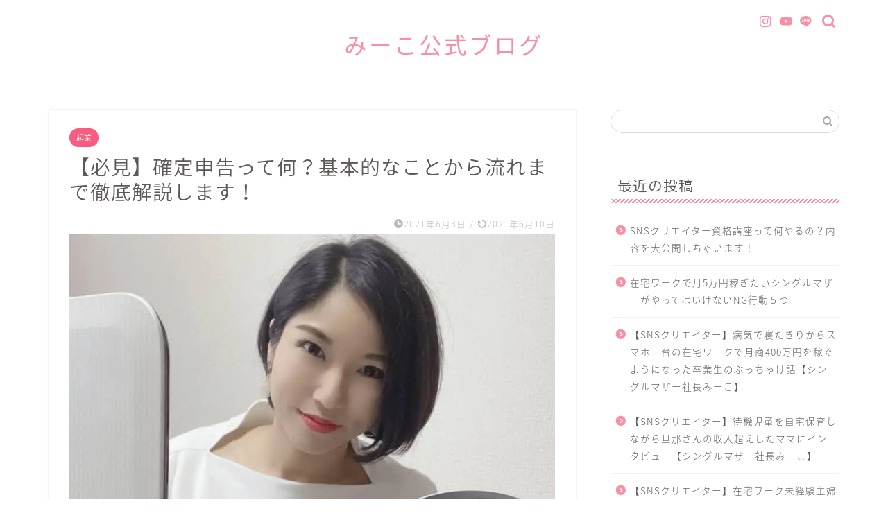

--- FILE ---
content_type: text/html; charset=UTF-8
request_url: https://myy-blog.com/2021/06/03/kakuteisinkoku/
body_size: 26667
content:
<!DOCTYPE html>
<html lang="ja">
<head prefix="og: http://ogp.me/ns# fb: http://ogp.me/ns/fb# article: http://ogp.me/ns/article#">
<meta charset="utf-8">
<meta http-equiv="X-UA-Compatible" content="IE=edge">
<meta name="viewport" content="width=device-width, initial-scale=1">
<!-- ここからOGP -->
<meta property="og:type" content="blog">
<meta property="og:title" content="【必見】確定申告って何？基本的なことから流れまで徹底解説します！｜シンママのためのみーこ公式ブログ"> 
<meta property="og:url" content="https://myy-blog.com/2021/06/03/kakuteisinkoku/"> 
<meta property="og:description" content="こんにちは！シンママ社長みーこです&#x1f606; 個人事業主やフリーランスの宿命と言ったら、『確定申告』だよね"> 
<meta property="og:image" content="https://i1.wp.com/myy-blog.com/wp-content/uploads/2021/04/IMG_2897.jpg?fit=828%2C610&ssl=1">
<meta property="og:site_name" content="シンママのためのみーこ公式ブログ">
<meta property="fb:admins" content="myy.sns">
<meta name="twitter:card" content="summary_large_image">
<!-- ここまでOGP --> 

<meta name="description" itemprop="description" content="こんにちは！シンママ社長みーこです&#x1f606; 個人事業主やフリーランスの宿命と言ったら、『確定申告』だよね" >

<title>【必見】確定申告って何？基本的なことから流れまで徹底解説します！｜シンママのためのみーこ公式ブログ</title>
<meta name='robots' content='max-image-preview:large' />
<link rel='dns-prefetch' href='//ajax.googleapis.com' />
<link rel='dns-prefetch' href='//cdnjs.cloudflare.com' />
<link rel='dns-prefetch' href='//use.fontawesome.com' />
<link rel='dns-prefetch' href='//i0.wp.com' />
<link rel='dns-prefetch' href='//i1.wp.com' />
<link rel='dns-prefetch' href='//i2.wp.com' />
<link rel='dns-prefetch' href='//c0.wp.com' />
<link rel="alternate" type="application/rss+xml" title="シンママのためのみーこ公式ブログ &raquo; フィード" href="https://myy-blog.com/feed/" />
<link rel="alternate" type="application/rss+xml" title="シンママのためのみーこ公式ブログ &raquo; コメントフィード" href="https://myy-blog.com/comments/feed/" />
<link rel="alternate" type="application/rss+xml" title="シンママのためのみーこ公式ブログ &raquo; 【必見】確定申告って何？基本的なことから流れまで徹底解説します！ のコメントのフィード" href="https://myy-blog.com/2021/06/03/kakuteisinkoku/feed/" />
<link rel="alternate" title="oEmbed (JSON)" type="application/json+oembed" href="https://myy-blog.com/wp-json/oembed/1.0/embed?url=https%3A%2F%2Fmyy-blog.com%2F2021%2F06%2F03%2Fkakuteisinkoku%2F" />
<link rel="alternate" title="oEmbed (XML)" type="text/xml+oembed" href="https://myy-blog.com/wp-json/oembed/1.0/embed?url=https%3A%2F%2Fmyy-blog.com%2F2021%2F06%2F03%2Fkakuteisinkoku%2F&#038;format=xml" />
<style id='wp-img-auto-sizes-contain-inline-css' type='text/css'>
img:is([sizes=auto i],[sizes^="auto," i]){contain-intrinsic-size:3000px 1500px}
/*# sourceURL=wp-img-auto-sizes-contain-inline-css */
</style>
<style id='wp-emoji-styles-inline-css' type='text/css'>

	img.wp-smiley, img.emoji {
		display: inline !important;
		border: none !important;
		box-shadow: none !important;
		height: 1em !important;
		width: 1em !important;
		margin: 0 0.07em !important;
		vertical-align: -0.1em !important;
		background: none !important;
		padding: 0 !important;
	}
/*# sourceURL=wp-emoji-styles-inline-css */
</style>
<style id='wp-block-library-inline-css' type='text/css'>
:root{--wp-block-synced-color:#7a00df;--wp-block-synced-color--rgb:122,0,223;--wp-bound-block-color:var(--wp-block-synced-color);--wp-editor-canvas-background:#ddd;--wp-admin-theme-color:#007cba;--wp-admin-theme-color--rgb:0,124,186;--wp-admin-theme-color-darker-10:#006ba1;--wp-admin-theme-color-darker-10--rgb:0,107,160.5;--wp-admin-theme-color-darker-20:#005a87;--wp-admin-theme-color-darker-20--rgb:0,90,135;--wp-admin-border-width-focus:2px}@media (min-resolution:192dpi){:root{--wp-admin-border-width-focus:1.5px}}.wp-element-button{cursor:pointer}:root .has-very-light-gray-background-color{background-color:#eee}:root .has-very-dark-gray-background-color{background-color:#313131}:root .has-very-light-gray-color{color:#eee}:root .has-very-dark-gray-color{color:#313131}:root .has-vivid-green-cyan-to-vivid-cyan-blue-gradient-background{background:linear-gradient(135deg,#00d084,#0693e3)}:root .has-purple-crush-gradient-background{background:linear-gradient(135deg,#34e2e4,#4721fb 50%,#ab1dfe)}:root .has-hazy-dawn-gradient-background{background:linear-gradient(135deg,#faaca8,#dad0ec)}:root .has-subdued-olive-gradient-background{background:linear-gradient(135deg,#fafae1,#67a671)}:root .has-atomic-cream-gradient-background{background:linear-gradient(135deg,#fdd79a,#004a59)}:root .has-nightshade-gradient-background{background:linear-gradient(135deg,#330968,#31cdcf)}:root .has-midnight-gradient-background{background:linear-gradient(135deg,#020381,#2874fc)}:root{--wp--preset--font-size--normal:16px;--wp--preset--font-size--huge:42px}.has-regular-font-size{font-size:1em}.has-larger-font-size{font-size:2.625em}.has-normal-font-size{font-size:var(--wp--preset--font-size--normal)}.has-huge-font-size{font-size:var(--wp--preset--font-size--huge)}.has-text-align-center{text-align:center}.has-text-align-left{text-align:left}.has-text-align-right{text-align:right}.has-fit-text{white-space:nowrap!important}#end-resizable-editor-section{display:none}.aligncenter{clear:both}.items-justified-left{justify-content:flex-start}.items-justified-center{justify-content:center}.items-justified-right{justify-content:flex-end}.items-justified-space-between{justify-content:space-between}.screen-reader-text{border:0;clip-path:inset(50%);height:1px;margin:-1px;overflow:hidden;padding:0;position:absolute;width:1px;word-wrap:normal!important}.screen-reader-text:focus{background-color:#ddd;clip-path:none;color:#444;display:block;font-size:1em;height:auto;left:5px;line-height:normal;padding:15px 23px 14px;text-decoration:none;top:5px;width:auto;z-index:100000}html :where(.has-border-color){border-style:solid}html :where([style*=border-top-color]){border-top-style:solid}html :where([style*=border-right-color]){border-right-style:solid}html :where([style*=border-bottom-color]){border-bottom-style:solid}html :where([style*=border-left-color]){border-left-style:solid}html :where([style*=border-width]){border-style:solid}html :where([style*=border-top-width]){border-top-style:solid}html :where([style*=border-right-width]){border-right-style:solid}html :where([style*=border-bottom-width]){border-bottom-style:solid}html :where([style*=border-left-width]){border-left-style:solid}html :where(img[class*=wp-image-]){height:auto;max-width:100%}:where(figure){margin:0 0 1em}html :where(.is-position-sticky){--wp-admin--admin-bar--position-offset:var(--wp-admin--admin-bar--height,0px)}@media screen and (max-width:600px){html :where(.is-position-sticky){--wp-admin--admin-bar--position-offset:0px}}
.has-text-align-justify{text-align:justify;}

/*# sourceURL=wp-block-library-inline-css */
</style><style id='wp-block-heading-inline-css' type='text/css'>
h1:where(.wp-block-heading).has-background,h2:where(.wp-block-heading).has-background,h3:where(.wp-block-heading).has-background,h4:where(.wp-block-heading).has-background,h5:where(.wp-block-heading).has-background,h6:where(.wp-block-heading).has-background{padding:1.25em 2.375em}h1.has-text-align-left[style*=writing-mode]:where([style*=vertical-lr]),h1.has-text-align-right[style*=writing-mode]:where([style*=vertical-rl]),h2.has-text-align-left[style*=writing-mode]:where([style*=vertical-lr]),h2.has-text-align-right[style*=writing-mode]:where([style*=vertical-rl]),h3.has-text-align-left[style*=writing-mode]:where([style*=vertical-lr]),h3.has-text-align-right[style*=writing-mode]:where([style*=vertical-rl]),h4.has-text-align-left[style*=writing-mode]:where([style*=vertical-lr]),h4.has-text-align-right[style*=writing-mode]:where([style*=vertical-rl]),h5.has-text-align-left[style*=writing-mode]:where([style*=vertical-lr]),h5.has-text-align-right[style*=writing-mode]:where([style*=vertical-rl]),h6.has-text-align-left[style*=writing-mode]:where([style*=vertical-lr]),h6.has-text-align-right[style*=writing-mode]:where([style*=vertical-rl]){rotate:180deg}
/*# sourceURL=https://c0.wp.com/c/6.9/wp-includes/blocks/heading/style.min.css */
</style>
<style id='wp-block-image-inline-css' type='text/css'>
.wp-block-image>a,.wp-block-image>figure>a{display:inline-block}.wp-block-image img{box-sizing:border-box;height:auto;max-width:100%;vertical-align:bottom}@media not (prefers-reduced-motion){.wp-block-image img.hide{visibility:hidden}.wp-block-image img.show{animation:show-content-image .4s}}.wp-block-image[style*=border-radius] img,.wp-block-image[style*=border-radius]>a{border-radius:inherit}.wp-block-image.has-custom-border img{box-sizing:border-box}.wp-block-image.aligncenter{text-align:center}.wp-block-image.alignfull>a,.wp-block-image.alignwide>a{width:100%}.wp-block-image.alignfull img,.wp-block-image.alignwide img{height:auto;width:100%}.wp-block-image .aligncenter,.wp-block-image .alignleft,.wp-block-image .alignright,.wp-block-image.aligncenter,.wp-block-image.alignleft,.wp-block-image.alignright{display:table}.wp-block-image .aligncenter>figcaption,.wp-block-image .alignleft>figcaption,.wp-block-image .alignright>figcaption,.wp-block-image.aligncenter>figcaption,.wp-block-image.alignleft>figcaption,.wp-block-image.alignright>figcaption{caption-side:bottom;display:table-caption}.wp-block-image .alignleft{float:left;margin:.5em 1em .5em 0}.wp-block-image .alignright{float:right;margin:.5em 0 .5em 1em}.wp-block-image .aligncenter{margin-left:auto;margin-right:auto}.wp-block-image :where(figcaption){margin-bottom:1em;margin-top:.5em}.wp-block-image.is-style-circle-mask img{border-radius:9999px}@supports ((-webkit-mask-image:none) or (mask-image:none)) or (-webkit-mask-image:none){.wp-block-image.is-style-circle-mask img{border-radius:0;-webkit-mask-image:url('data:image/svg+xml;utf8,<svg viewBox="0 0 100 100" xmlns="http://www.w3.org/2000/svg"><circle cx="50" cy="50" r="50"/></svg>');mask-image:url('data:image/svg+xml;utf8,<svg viewBox="0 0 100 100" xmlns="http://www.w3.org/2000/svg"><circle cx="50" cy="50" r="50"/></svg>');mask-mode:alpha;-webkit-mask-position:center;mask-position:center;-webkit-mask-repeat:no-repeat;mask-repeat:no-repeat;-webkit-mask-size:contain;mask-size:contain}}:root :where(.wp-block-image.is-style-rounded img,.wp-block-image .is-style-rounded img){border-radius:9999px}.wp-block-image figure{margin:0}.wp-lightbox-container{display:flex;flex-direction:column;position:relative}.wp-lightbox-container img{cursor:zoom-in}.wp-lightbox-container img:hover+button{opacity:1}.wp-lightbox-container button{align-items:center;backdrop-filter:blur(16px) saturate(180%);background-color:#5a5a5a40;border:none;border-radius:4px;cursor:zoom-in;display:flex;height:20px;justify-content:center;opacity:0;padding:0;position:absolute;right:16px;text-align:center;top:16px;width:20px;z-index:100}@media not (prefers-reduced-motion){.wp-lightbox-container button{transition:opacity .2s ease}}.wp-lightbox-container button:focus-visible{outline:3px auto #5a5a5a40;outline:3px auto -webkit-focus-ring-color;outline-offset:3px}.wp-lightbox-container button:hover{cursor:pointer;opacity:1}.wp-lightbox-container button:focus{opacity:1}.wp-lightbox-container button:focus,.wp-lightbox-container button:hover,.wp-lightbox-container button:not(:hover):not(:active):not(.has-background){background-color:#5a5a5a40;border:none}.wp-lightbox-overlay{box-sizing:border-box;cursor:zoom-out;height:100vh;left:0;overflow:hidden;position:fixed;top:0;visibility:hidden;width:100%;z-index:100000}.wp-lightbox-overlay .close-button{align-items:center;cursor:pointer;display:flex;justify-content:center;min-height:40px;min-width:40px;padding:0;position:absolute;right:calc(env(safe-area-inset-right) + 16px);top:calc(env(safe-area-inset-top) + 16px);z-index:5000000}.wp-lightbox-overlay .close-button:focus,.wp-lightbox-overlay .close-button:hover,.wp-lightbox-overlay .close-button:not(:hover):not(:active):not(.has-background){background:none;border:none}.wp-lightbox-overlay .lightbox-image-container{height:var(--wp--lightbox-container-height);left:50%;overflow:hidden;position:absolute;top:50%;transform:translate(-50%,-50%);transform-origin:top left;width:var(--wp--lightbox-container-width);z-index:9999999999}.wp-lightbox-overlay .wp-block-image{align-items:center;box-sizing:border-box;display:flex;height:100%;justify-content:center;margin:0;position:relative;transform-origin:0 0;width:100%;z-index:3000000}.wp-lightbox-overlay .wp-block-image img{height:var(--wp--lightbox-image-height);min-height:var(--wp--lightbox-image-height);min-width:var(--wp--lightbox-image-width);width:var(--wp--lightbox-image-width)}.wp-lightbox-overlay .wp-block-image figcaption{display:none}.wp-lightbox-overlay button{background:none;border:none}.wp-lightbox-overlay .scrim{background-color:#fff;height:100%;opacity:.9;position:absolute;width:100%;z-index:2000000}.wp-lightbox-overlay.active{visibility:visible}@media not (prefers-reduced-motion){.wp-lightbox-overlay.active{animation:turn-on-visibility .25s both}.wp-lightbox-overlay.active img{animation:turn-on-visibility .35s both}.wp-lightbox-overlay.show-closing-animation:not(.active){animation:turn-off-visibility .35s both}.wp-lightbox-overlay.show-closing-animation:not(.active) img{animation:turn-off-visibility .25s both}.wp-lightbox-overlay.zoom.active{animation:none;opacity:1;visibility:visible}.wp-lightbox-overlay.zoom.active .lightbox-image-container{animation:lightbox-zoom-in .4s}.wp-lightbox-overlay.zoom.active .lightbox-image-container img{animation:none}.wp-lightbox-overlay.zoom.active .scrim{animation:turn-on-visibility .4s forwards}.wp-lightbox-overlay.zoom.show-closing-animation:not(.active){animation:none}.wp-lightbox-overlay.zoom.show-closing-animation:not(.active) .lightbox-image-container{animation:lightbox-zoom-out .4s}.wp-lightbox-overlay.zoom.show-closing-animation:not(.active) .lightbox-image-container img{animation:none}.wp-lightbox-overlay.zoom.show-closing-animation:not(.active) .scrim{animation:turn-off-visibility .4s forwards}}@keyframes show-content-image{0%{visibility:hidden}99%{visibility:hidden}to{visibility:visible}}@keyframes turn-on-visibility{0%{opacity:0}to{opacity:1}}@keyframes turn-off-visibility{0%{opacity:1;visibility:visible}99%{opacity:0;visibility:visible}to{opacity:0;visibility:hidden}}@keyframes lightbox-zoom-in{0%{transform:translate(calc((-100vw + var(--wp--lightbox-scrollbar-width))/2 + var(--wp--lightbox-initial-left-position)),calc(-50vh + var(--wp--lightbox-initial-top-position))) scale(var(--wp--lightbox-scale))}to{transform:translate(-50%,-50%) scale(1)}}@keyframes lightbox-zoom-out{0%{transform:translate(-50%,-50%) scale(1);visibility:visible}99%{visibility:visible}to{transform:translate(calc((-100vw + var(--wp--lightbox-scrollbar-width))/2 + var(--wp--lightbox-initial-left-position)),calc(-50vh + var(--wp--lightbox-initial-top-position))) scale(var(--wp--lightbox-scale));visibility:hidden}}
/*# sourceURL=https://c0.wp.com/c/6.9/wp-includes/blocks/image/style.min.css */
</style>
<style id='wp-block-list-inline-css' type='text/css'>
ol,ul{box-sizing:border-box}:root :where(.wp-block-list.has-background){padding:1.25em 2.375em}
/*# sourceURL=https://c0.wp.com/c/6.9/wp-includes/blocks/list/style.min.css */
</style>
<style id='wp-block-paragraph-inline-css' type='text/css'>
.is-small-text{font-size:.875em}.is-regular-text{font-size:1em}.is-large-text{font-size:2.25em}.is-larger-text{font-size:3em}.has-drop-cap:not(:focus):first-letter{float:left;font-size:8.4em;font-style:normal;font-weight:100;line-height:.68;margin:.05em .1em 0 0;text-transform:uppercase}body.rtl .has-drop-cap:not(:focus):first-letter{float:none;margin-left:.1em}p.has-drop-cap.has-background{overflow:hidden}:root :where(p.has-background){padding:1.25em 2.375em}:where(p.has-text-color:not(.has-link-color)) a{color:inherit}p.has-text-align-left[style*="writing-mode:vertical-lr"],p.has-text-align-right[style*="writing-mode:vertical-rl"]{rotate:180deg}
/*# sourceURL=https://c0.wp.com/c/6.9/wp-includes/blocks/paragraph/style.min.css */
</style>
<style id='wp-block-spacer-inline-css' type='text/css'>
.wp-block-spacer{clear:both}
/*# sourceURL=https://c0.wp.com/c/6.9/wp-includes/blocks/spacer/style.min.css */
</style>
<style id='global-styles-inline-css' type='text/css'>
:root{--wp--preset--aspect-ratio--square: 1;--wp--preset--aspect-ratio--4-3: 4/3;--wp--preset--aspect-ratio--3-4: 3/4;--wp--preset--aspect-ratio--3-2: 3/2;--wp--preset--aspect-ratio--2-3: 2/3;--wp--preset--aspect-ratio--16-9: 16/9;--wp--preset--aspect-ratio--9-16: 9/16;--wp--preset--color--black: #000000;--wp--preset--color--cyan-bluish-gray: #abb8c3;--wp--preset--color--white: #ffffff;--wp--preset--color--pale-pink: #f78da7;--wp--preset--color--vivid-red: #cf2e2e;--wp--preset--color--luminous-vivid-orange: #ff6900;--wp--preset--color--luminous-vivid-amber: #fcb900;--wp--preset--color--light-green-cyan: #7bdcb5;--wp--preset--color--vivid-green-cyan: #00d084;--wp--preset--color--pale-cyan-blue: #8ed1fc;--wp--preset--color--vivid-cyan-blue: #0693e3;--wp--preset--color--vivid-purple: #9b51e0;--wp--preset--gradient--vivid-cyan-blue-to-vivid-purple: linear-gradient(135deg,rgb(6,147,227) 0%,rgb(155,81,224) 100%);--wp--preset--gradient--light-green-cyan-to-vivid-green-cyan: linear-gradient(135deg,rgb(122,220,180) 0%,rgb(0,208,130) 100%);--wp--preset--gradient--luminous-vivid-amber-to-luminous-vivid-orange: linear-gradient(135deg,rgb(252,185,0) 0%,rgb(255,105,0) 100%);--wp--preset--gradient--luminous-vivid-orange-to-vivid-red: linear-gradient(135deg,rgb(255,105,0) 0%,rgb(207,46,46) 100%);--wp--preset--gradient--very-light-gray-to-cyan-bluish-gray: linear-gradient(135deg,rgb(238,238,238) 0%,rgb(169,184,195) 100%);--wp--preset--gradient--cool-to-warm-spectrum: linear-gradient(135deg,rgb(74,234,220) 0%,rgb(151,120,209) 20%,rgb(207,42,186) 40%,rgb(238,44,130) 60%,rgb(251,105,98) 80%,rgb(254,248,76) 100%);--wp--preset--gradient--blush-light-purple: linear-gradient(135deg,rgb(255,206,236) 0%,rgb(152,150,240) 100%);--wp--preset--gradient--blush-bordeaux: linear-gradient(135deg,rgb(254,205,165) 0%,rgb(254,45,45) 50%,rgb(107,0,62) 100%);--wp--preset--gradient--luminous-dusk: linear-gradient(135deg,rgb(255,203,112) 0%,rgb(199,81,192) 50%,rgb(65,88,208) 100%);--wp--preset--gradient--pale-ocean: linear-gradient(135deg,rgb(255,245,203) 0%,rgb(182,227,212) 50%,rgb(51,167,181) 100%);--wp--preset--gradient--electric-grass: linear-gradient(135deg,rgb(202,248,128) 0%,rgb(113,206,126) 100%);--wp--preset--gradient--midnight: linear-gradient(135deg,rgb(2,3,129) 0%,rgb(40,116,252) 100%);--wp--preset--font-size--small: 13px;--wp--preset--font-size--medium: 20px;--wp--preset--font-size--large: 36px;--wp--preset--font-size--x-large: 42px;--wp--preset--spacing--20: 0.44rem;--wp--preset--spacing--30: 0.67rem;--wp--preset--spacing--40: 1rem;--wp--preset--spacing--50: 1.5rem;--wp--preset--spacing--60: 2.25rem;--wp--preset--spacing--70: 3.38rem;--wp--preset--spacing--80: 5.06rem;--wp--preset--shadow--natural: 6px 6px 9px rgba(0, 0, 0, 0.2);--wp--preset--shadow--deep: 12px 12px 50px rgba(0, 0, 0, 0.4);--wp--preset--shadow--sharp: 6px 6px 0px rgba(0, 0, 0, 0.2);--wp--preset--shadow--outlined: 6px 6px 0px -3px rgb(255, 255, 255), 6px 6px rgb(0, 0, 0);--wp--preset--shadow--crisp: 6px 6px 0px rgb(0, 0, 0);}:where(.is-layout-flex){gap: 0.5em;}:where(.is-layout-grid){gap: 0.5em;}body .is-layout-flex{display: flex;}.is-layout-flex{flex-wrap: wrap;align-items: center;}.is-layout-flex > :is(*, div){margin: 0;}body .is-layout-grid{display: grid;}.is-layout-grid > :is(*, div){margin: 0;}:where(.wp-block-columns.is-layout-flex){gap: 2em;}:where(.wp-block-columns.is-layout-grid){gap: 2em;}:where(.wp-block-post-template.is-layout-flex){gap: 1.25em;}:where(.wp-block-post-template.is-layout-grid){gap: 1.25em;}.has-black-color{color: var(--wp--preset--color--black) !important;}.has-cyan-bluish-gray-color{color: var(--wp--preset--color--cyan-bluish-gray) !important;}.has-white-color{color: var(--wp--preset--color--white) !important;}.has-pale-pink-color{color: var(--wp--preset--color--pale-pink) !important;}.has-vivid-red-color{color: var(--wp--preset--color--vivid-red) !important;}.has-luminous-vivid-orange-color{color: var(--wp--preset--color--luminous-vivid-orange) !important;}.has-luminous-vivid-amber-color{color: var(--wp--preset--color--luminous-vivid-amber) !important;}.has-light-green-cyan-color{color: var(--wp--preset--color--light-green-cyan) !important;}.has-vivid-green-cyan-color{color: var(--wp--preset--color--vivid-green-cyan) !important;}.has-pale-cyan-blue-color{color: var(--wp--preset--color--pale-cyan-blue) !important;}.has-vivid-cyan-blue-color{color: var(--wp--preset--color--vivid-cyan-blue) !important;}.has-vivid-purple-color{color: var(--wp--preset--color--vivid-purple) !important;}.has-black-background-color{background-color: var(--wp--preset--color--black) !important;}.has-cyan-bluish-gray-background-color{background-color: var(--wp--preset--color--cyan-bluish-gray) !important;}.has-white-background-color{background-color: var(--wp--preset--color--white) !important;}.has-pale-pink-background-color{background-color: var(--wp--preset--color--pale-pink) !important;}.has-vivid-red-background-color{background-color: var(--wp--preset--color--vivid-red) !important;}.has-luminous-vivid-orange-background-color{background-color: var(--wp--preset--color--luminous-vivid-orange) !important;}.has-luminous-vivid-amber-background-color{background-color: var(--wp--preset--color--luminous-vivid-amber) !important;}.has-light-green-cyan-background-color{background-color: var(--wp--preset--color--light-green-cyan) !important;}.has-vivid-green-cyan-background-color{background-color: var(--wp--preset--color--vivid-green-cyan) !important;}.has-pale-cyan-blue-background-color{background-color: var(--wp--preset--color--pale-cyan-blue) !important;}.has-vivid-cyan-blue-background-color{background-color: var(--wp--preset--color--vivid-cyan-blue) !important;}.has-vivid-purple-background-color{background-color: var(--wp--preset--color--vivid-purple) !important;}.has-black-border-color{border-color: var(--wp--preset--color--black) !important;}.has-cyan-bluish-gray-border-color{border-color: var(--wp--preset--color--cyan-bluish-gray) !important;}.has-white-border-color{border-color: var(--wp--preset--color--white) !important;}.has-pale-pink-border-color{border-color: var(--wp--preset--color--pale-pink) !important;}.has-vivid-red-border-color{border-color: var(--wp--preset--color--vivid-red) !important;}.has-luminous-vivid-orange-border-color{border-color: var(--wp--preset--color--luminous-vivid-orange) !important;}.has-luminous-vivid-amber-border-color{border-color: var(--wp--preset--color--luminous-vivid-amber) !important;}.has-light-green-cyan-border-color{border-color: var(--wp--preset--color--light-green-cyan) !important;}.has-vivid-green-cyan-border-color{border-color: var(--wp--preset--color--vivid-green-cyan) !important;}.has-pale-cyan-blue-border-color{border-color: var(--wp--preset--color--pale-cyan-blue) !important;}.has-vivid-cyan-blue-border-color{border-color: var(--wp--preset--color--vivid-cyan-blue) !important;}.has-vivid-purple-border-color{border-color: var(--wp--preset--color--vivid-purple) !important;}.has-vivid-cyan-blue-to-vivid-purple-gradient-background{background: var(--wp--preset--gradient--vivid-cyan-blue-to-vivid-purple) !important;}.has-light-green-cyan-to-vivid-green-cyan-gradient-background{background: var(--wp--preset--gradient--light-green-cyan-to-vivid-green-cyan) !important;}.has-luminous-vivid-amber-to-luminous-vivid-orange-gradient-background{background: var(--wp--preset--gradient--luminous-vivid-amber-to-luminous-vivid-orange) !important;}.has-luminous-vivid-orange-to-vivid-red-gradient-background{background: var(--wp--preset--gradient--luminous-vivid-orange-to-vivid-red) !important;}.has-very-light-gray-to-cyan-bluish-gray-gradient-background{background: var(--wp--preset--gradient--very-light-gray-to-cyan-bluish-gray) !important;}.has-cool-to-warm-spectrum-gradient-background{background: var(--wp--preset--gradient--cool-to-warm-spectrum) !important;}.has-blush-light-purple-gradient-background{background: var(--wp--preset--gradient--blush-light-purple) !important;}.has-blush-bordeaux-gradient-background{background: var(--wp--preset--gradient--blush-bordeaux) !important;}.has-luminous-dusk-gradient-background{background: var(--wp--preset--gradient--luminous-dusk) !important;}.has-pale-ocean-gradient-background{background: var(--wp--preset--gradient--pale-ocean) !important;}.has-electric-grass-gradient-background{background: var(--wp--preset--gradient--electric-grass) !important;}.has-midnight-gradient-background{background: var(--wp--preset--gradient--midnight) !important;}.has-small-font-size{font-size: var(--wp--preset--font-size--small) !important;}.has-medium-font-size{font-size: var(--wp--preset--font-size--medium) !important;}.has-large-font-size{font-size: var(--wp--preset--font-size--large) !important;}.has-x-large-font-size{font-size: var(--wp--preset--font-size--x-large) !important;}
/*# sourceURL=global-styles-inline-css */
</style>

<style id='classic-theme-styles-inline-css' type='text/css'>
/*! This file is auto-generated */
.wp-block-button__link{color:#fff;background-color:#32373c;border-radius:9999px;box-shadow:none;text-decoration:none;padding:calc(.667em + 2px) calc(1.333em + 2px);font-size:1.125em}.wp-block-file__button{background:#32373c;color:#fff;text-decoration:none}
/*# sourceURL=/wp-includes/css/classic-themes.min.css */
</style>
<link rel='stylesheet' id='toc-screen-css' href='https://myy-blog.com/wp-content/plugins/table-of-contents-plus/screen.min.css?ver=2411.1' type='text/css' media='all' />
<link rel='stylesheet' id='theme-style-css' href='https://myy-blog.com/wp-content/themes/jin/style.css?ver=6.9' type='text/css' media='all' />
<link rel='stylesheet' id='fontawesome-style-css' href='https://use.fontawesome.com/releases/v5.6.3/css/all.css?ver=6.9' type='text/css' media='all' />
<link rel='stylesheet' id='swiper-style-css' href='https://cdnjs.cloudflare.com/ajax/libs/Swiper/4.0.7/css/swiper.min.css?ver=6.9' type='text/css' media='all' />
<link rel='stylesheet' id='jetpack_css-css' href='https://c0.wp.com/p/jetpack/9.7.3/css/jetpack.css' type='text/css' media='all' />
<script type="text/javascript" id="jetpack_related-posts-js-extra">
/* <![CDATA[ */
var related_posts_js_options = {"post_heading":"h4"};
//# sourceURL=jetpack_related-posts-js-extra
/* ]]> */
</script>
<script type="text/javascript" src="https://c0.wp.com/p/jetpack/9.7.3/_inc/build/related-posts/related-posts.min.js" id="jetpack_related-posts-js"></script>
<link rel="https://api.w.org/" href="https://myy-blog.com/wp-json/" /><link rel="alternate" title="JSON" type="application/json" href="https://myy-blog.com/wp-json/wp/v2/posts/1166" /><link rel="canonical" href="https://myy-blog.com/2021/06/03/kakuteisinkoku/" />
<link rel='shortlink' href='https://myy-blog.com/?p=1166' />
<style type='text/css'>img#wpstats{display:none}</style>
			<style type="text/css">
		#wrapper{
							background-color: #ffffff;
				background-image: url();
					}
		.related-entry-headline-text span:before,
		#comment-title span:before,
		#reply-title span:before{
			background-color: #fa8ea5;
			border-color: #fa8ea5!important;
		}
		
		#breadcrumb:after,
		#page-top a{	
			background-color: #fa8ea5;
		}
				footer{
			background-color: #fa8ea5;
		}
		.footer-inner a,
		#copyright,
		#copyright-center{
			border-color: #fff!important;
			color: #fff!important;
		}
		#footer-widget-area
		{
			border-color: #fff!important;
		}
				.page-top-footer a{
			color: #fa8ea5!important;
		}
				#breadcrumb ul li,
		#breadcrumb ul li a{
			color: #fa8ea5!important;
		}
		
		body,
		a,
		a:link,
		a:visited,
		.my-profile,
		.widgettitle,
		.tabBtn-mag label{
			color: #5e5757;
		}
		a:hover{
			color: #53bcb5;
		}
						.widget_nav_menu ul > li > a:before,
		.widget_categories ul > li > a:before,
		.widget_pages ul > li > a:before,
		.widget_recent_entries ul > li > a:before,
		.widget_archive ul > li > a:before,
		.widget_archive form:after,
		.widget_categories form:after,
		.widget_nav_menu ul > li > ul.sub-menu > li > a:before,
		.widget_categories ul > li > .children > li > a:before,
		.widget_pages ul > li > .children > li > a:before,
		.widget_nav_menu ul > li > ul.sub-menu > li > ul.sub-menu li > a:before,
		.widget_categories ul > li > .children > li > .children li > a:before,
		.widget_pages ul > li > .children > li > .children li > a:before{
			color: #fa8ea5;
		}
		.widget_nav_menu ul .sub-menu .sub-menu li a:before{
			background-color: #5e5757!important;
		}
		footer .footer-widget,
		footer .footer-widget a,
		footer .footer-widget ul li,
		.footer-widget.widget_nav_menu ul > li > a:before,
		.footer-widget.widget_categories ul > li > a:before,
		.footer-widget.widget_recent_entries ul > li > a:before,
		.footer-widget.widget_pages ul > li > a:before,
		.footer-widget.widget_archive ul > li > a:before,
		footer .widget_tag_cloud .tagcloud a:before{
			color: #fff!important;
			border-color: #fff!important;
		}
		footer .footer-widget .widgettitle{
			color: #fff!important;
			border-color: #f95c7e!important;
		}
		footer .widget_nav_menu ul .children .children li a:before,
		footer .widget_categories ul .children .children li a:before,
		footer .widget_nav_menu ul .sub-menu .sub-menu li a:before{
			background-color: #fff!important;
		}
		#drawernav a:hover,
		.post-list-title,
		#prev-next p,
		#toc_container .toc_list li a{
			color: #5e5757!important;
		}
		
		#header-box{
			background-color: #ffffff;
		}
						@media (min-width: 768px) {
		#header-box .header-box10-bg:before,
		#header-box .header-box11-bg:before{
			border-radius: 2px;
		}
		}
										@media (min-width: 768px) {
			.top-image-meta{
				margin-top: calc(0px - 30px);
			}
		}
		@media (min-width: 1200px) {
			.top-image-meta{
				margin-top: calc(0px);
			}
		}
				.pickup-contents:before{
			background-color: #ffffff!important;
		}
		
		.main-image-text{
			color: #555;
		}
		.main-image-text-sub{
			color: #555;
		}
		
				@media (min-width: 481px) {
			#site-info{
				padding-top: 40px!important;
				padding-bottom: 40px!important;
			}
		}
		
		#site-info span a{
			color: #fa8ea5!important;
		}
		
				#headmenu .headsns .line a svg{
			fill: #fa8ea5!important;
		}
		#headmenu .headsns a,
		#headmenu{
			color: #fa8ea5!important;
			border-color:#fa8ea5!important;
		}
						.profile-follow .line-sns a svg{
			fill: #fa8ea5!important;
		}
		.profile-follow .line-sns a:hover svg{
			fill: #f95c7e!important;
		}
		.profile-follow a{
			color: #fa8ea5!important;
			border-color:#fa8ea5!important;
		}
		.profile-follow a:hover,
		#headmenu .headsns a:hover{
			color:#f95c7e!important;
			border-color:#f95c7e!important;
		}
				.search-box:hover{
			color:#f95c7e!important;
			border-color:#f95c7e!important;
		}
				#header #headmenu .headsns .line a:hover svg{
			fill:#f95c7e!important;
		}
		.cps-icon-bar,
		#navtoggle:checked + .sp-menu-open .cps-icon-bar{
			background-color: #fa8ea5;
		}
		#nav-container{
			background-color: #fa8ea5;
		}
		.menu-box .menu-item svg{
			fill:#ffffff;
		}
		#drawernav ul.menu-box > li > a,
		#drawernav2 ul.menu-box > li > a,
		#drawernav3 ul.menu-box > li > a,
		#drawernav4 ul.menu-box > li > a,
		#drawernav5 ul.menu-box > li > a,
		#drawernav ul.menu-box > li.menu-item-has-children:after,
		#drawernav2 ul.menu-box > li.menu-item-has-children:after,
		#drawernav3 ul.menu-box > li.menu-item-has-children:after,
		#drawernav4 ul.menu-box > li.menu-item-has-children:after,
		#drawernav5 ul.menu-box > li.menu-item-has-children:after{
			color: #ffffff!important;
		}
		#drawernav ul.menu-box li a,
		#drawernav2 ul.menu-box li a,
		#drawernav3 ul.menu-box li a,
		#drawernav4 ul.menu-box li a,
		#drawernav5 ul.menu-box li a{
			font-size: 14px!important;
		}
		#drawernav3 ul.menu-box > li{
			color: #5e5757!important;
		}
		#drawernav4 .menu-box > .menu-item > a:after,
		#drawernav3 .menu-box > .menu-item > a:after,
		#drawernav .menu-box > .menu-item > a:after{
			background-color: #ffffff!important;
		}
		#drawernav2 .menu-box > .menu-item:hover,
		#drawernav5 .menu-box > .menu-item:hover{
			border-top-color: #fa8ea5!important;
		}
				.cps-info-bar a{
			background-color: #f9c2d1!important;
		}
				@media (min-width: 768px) {
			.post-list-mag .post-list-item:not(:nth-child(2n)){
				margin-right: 2.6%;
			}
		}
				@media (min-width: 768px) {
			#tab-1:checked ~ .tabBtn-mag li [for="tab-1"]:after,
			#tab-2:checked ~ .tabBtn-mag li [for="tab-2"]:after,
			#tab-3:checked ~ .tabBtn-mag li [for="tab-3"]:after,
			#tab-4:checked ~ .tabBtn-mag li [for="tab-4"]:after{
				border-top-color: #fa8ea5!important;
			}
			.tabBtn-mag label{
				border-bottom-color: #fa8ea5!important;
			}
		}
		#tab-1:checked ~ .tabBtn-mag li [for="tab-1"],
		#tab-2:checked ~ .tabBtn-mag li [for="tab-2"],
		#tab-3:checked ~ .tabBtn-mag li [for="tab-3"],
		#tab-4:checked ~ .tabBtn-mag li [for="tab-4"],
		#prev-next a.next:after,
		#prev-next a.prev:after,
		.more-cat-button a:hover span:before{
			background-color: #fa8ea5!important;
		}
		

		.swiper-slide .post-list-cat,
		.post-list-mag .post-list-cat,
		.post-list-mag3col .post-list-cat,
		.post-list-mag-sp1col .post-list-cat,
		.swiper-pagination-bullet-active,
		.pickup-cat,
		.post-list .post-list-cat,
		#breadcrumb .bcHome a:hover span:before,
		.popular-item:nth-child(1) .pop-num,
		.popular-item:nth-child(2) .pop-num,
		.popular-item:nth-child(3) .pop-num{
			background-color: #f95c7e!important;
		}
		.sidebar-btn a,
		.profile-sns-menu{
			background-color: #f95c7e!important;
		}
		.sp-sns-menu a,
		.pickup-contents-box a:hover .pickup-title{
			border-color: #fa8ea5!important;
			color: #fa8ea5!important;
		}
				.pro-line svg{
			fill: #fa8ea5!important;
		}
		.cps-post-cat a,
		.meta-cat,
		.popular-cat{
			background-color: #f95c7e!important;
			border-color: #f95c7e!important;
		}
		.tagicon,
		.tag-box a,
		#toc_container .toc_list > li,
		#toc_container .toc_title{
			color: #fa8ea5!important;
		}
		.widget_tag_cloud a::before{
			color: #5e5757!important;
		}
		.tag-box a,
		#toc_container:before{
			border-color: #fa8ea5!important;
		}
		.cps-post-cat a:hover{
			color: #53bcb5!important;
		}
		.pagination li:not([class*="current"]) a:hover,
		.widget_tag_cloud a:hover{
			background-color: #fa8ea5!important;
		}
		.pagination li:not([class*="current"]) a:hover{
			opacity: 0.5!important;
		}
		.pagination li.current a{
			background-color: #fa8ea5!important;
			border-color: #fa8ea5!important;
		}
		.nextpage a:hover span {
			color: #fa8ea5!important;
			border-color: #fa8ea5!important;
		}
		.cta-content:before{
			background-color: #ffffff!important;
		}
		.cta-text,
		.info-title{
			color: #877179!important;
		}
		#footer-widget-area.footer_style1 .widgettitle{
			border-color: #f95c7e!important;
		}
		.sidebar_style1 .widgettitle,
		.sidebar_style5 .widgettitle{
			border-color: #fa8ea5!important;
		}
		.sidebar_style2 .widgettitle,
		.sidebar_style4 .widgettitle,
		.sidebar_style6 .widgettitle,
		#home-bottom-widget .widgettitle,
		#home-top-widget .widgettitle,
		#post-bottom-widget .widgettitle,
		#post-top-widget .widgettitle{
			background-color: #fa8ea5!important;
		}
		#home-bottom-widget .widget_search .search-box input[type="submit"],
		#home-top-widget .widget_search .search-box input[type="submit"],
		#post-bottom-widget .widget_search .search-box input[type="submit"],
		#post-top-widget .widget_search .search-box input[type="submit"]{
			background-color: #f95c7e!important;
		}
		
		.tn-logo-size{
			font-size: 240%!important;
		}
		@media (min-width: 481px) {
		.tn-logo-size img{
			width: calc(240%*0.5)!important;
		}
		}
		@media (min-width: 768px) {
		.tn-logo-size img{
			width: calc(240%*2.2)!important;
		}
		}
		@media (min-width: 1200px) {
		.tn-logo-size img{
			width: 240%!important;
		}
		}
		.sp-logo-size{
			font-size: 120%!important;
		}
		.sp-logo-size img{
			width: 120%!important;
		}
				.cps-post-main ul > li:before,
		.cps-post-main ol > li:before{
			background-color: #f95c7e!important;
		}
		.profile-card .profile-title{
			background-color: #fa8ea5!important;
		}
		.profile-card{
			border-color: #fa8ea5!important;
		}
		.cps-post-main a{
			color:#53bcb5;
		}
		.cps-post-main .marker{
			background: -webkit-linear-gradient( transparent 80%, #c9efef 0% ) ;
			background: linear-gradient( transparent 80%, #c9efef 0% ) ;
		}
		.cps-post-main .marker2{
			background: -webkit-linear-gradient( transparent 60%, #a9eaf2 0% ) ;
			background: linear-gradient( transparent 60%, #a9eaf2 0% ) ;
		}
		.cps-post-main .jic-sc{
			color:#fa8ea5;
		}
		
		
		.simple-box1{
			border-color:#68d6cb!important;
		}
		.simple-box2{
			border-color:#f2bf7d!important;
		}
		.simple-box3{
			border-color:#68d6cb!important;
		}
		.simple-box4{
			border-color:#7badd8!important;
		}
		.simple-box4:before{
			background-color: #7badd8;
		}
		.simple-box5{
			border-color:#e896c7!important;
		}
		.simple-box5:before{
			background-color: #e896c7;
		}
		.simple-box6{
			background-color:#fffdef!important;
		}
		.simple-box7{
			border-color:#def1f9!important;
		}
		.simple-box7:before{
			background-color:#def1f9!important;
		}
		.simple-box8{
			border-color:#96ddc1!important;
		}
		.simple-box8:before{
			background-color:#96ddc1!important;
		}
		.simple-box9:before{
			background-color:#e1c0e8!important;
		}
				.simple-box9:after{
			border-color:#e1c0e8 #e1c0e8 #fff #fff!important;
		}
				
		.kaisetsu-box1:before,
		.kaisetsu-box1-title{
			background-color:#ffb49e!important;
		}
		.kaisetsu-box2{
			border-color:#68d6cb!important;
		}
		.kaisetsu-box2-title{
			background-color:#68d6cb!important;
		}
		.kaisetsu-box4{
			border-color:#ea91a9!important;
		}
		.kaisetsu-box4-title{
			background-color:#ea91a9!important;
		}
		.kaisetsu-box5:before{
			background-color:#57b3ba!important;
		}
		.kaisetsu-box5-title{
			background-color:#57b3ba!important;
		}
		
		.concept-box1{
			border-color:#85db8f!important;
		}
		.concept-box1:after{
			background-color:#85db8f!important;
		}
		.concept-box1:before{
			content:"ポイント"!important;
			color:#85db8f!important;
		}
		.concept-box2{
			border-color:#f7cf6a!important;
		}
		.concept-box2:after{
			background-color:#f7cf6a!important;
		}
		.concept-box2:before{
			content:"注意点"!important;
			color:#f7cf6a!important;
		}
		.concept-box3{
			border-color:#86cee8!important;
		}
		.concept-box3:after{
			background-color:#86cee8!important;
		}
		.concept-box3:before{
			content:"良い例"!important;
			color:#86cee8!important;
		}
		.concept-box4{
			border-color:#ed8989!important;
		}
		.concept-box4:after{
			background-color:#ed8989!important;
		}
		.concept-box4:before{
			content:"悪い例"!important;
			color:#ed8989!important;
		}
		.concept-box5{
			border-color:#9e9e9e!important;
		}
		.concept-box5:after{
			background-color:#9e9e9e!important;
		}
		.concept-box5:before{
			content:"参考"!important;
			color:#9e9e9e!important;
		}
		.concept-box6{
			border-color:#8eaced!important;
		}
		.concept-box6:after{
			background-color:#8eaced!important;
		}
		.concept-box6:before{
			content:"メモ"!important;
			color:#8eaced!important;
		}
		
		.innerlink-box1,
		.blog-card{
			border-color:#68d6cb!important;
		}
		.innerlink-box1-title{
			background-color:#68d6cb!important;
			border-color:#68d6cb!important;
		}
		.innerlink-box1:before,
		.blog-card-hl-box{
			background-color:#68d6cb!important;
		}
				
		.jin-ac-box01-title::after{
			color: #fa8ea5;
		}
		
		.color-button01 a,
		.color-button01 a:hover,
		.color-button01:before{
			background-color: #ff7fa1!important;
		}
		.top-image-btn-color a,
		.top-image-btn-color a:hover,
		.top-image-btn-color:before{
			background-color: #ffcd44!important;
		}
		.color-button02 a,
		.color-button02 a:hover,
		.color-button02:before{
			background-color: #68d6cb!important;
		}
		
		.color-button01-big a,
		.color-button01-big a:hover,
		.color-button01-big:before{
			background-color: #68d6cb!important;
		}
		.color-button01-big a,
		.color-button01-big:before{
			border-radius: 5px!important;
		}
		.color-button01-big a{
			padding-top: 20px!important;
			padding-bottom: 20px!important;
		}
		
		.color-button02-big a,
		.color-button02-big a:hover,
		.color-button02-big:before{
			background-color: #ffca89!important;
		}
		.color-button02-big a,
		.color-button02-big:before{
			border-radius: 40px!important;
		}
		.color-button02-big a{
			padding-top: 20px!important;
			padding-bottom: 20px!important;
		}
				.color-button01-big{
			width: 75%!important;
		}
		.color-button02-big{
			width: 75%!important;
		}
				
		
					.top-image-btn-color:before,
			.color-button01:before,
			.color-button02:before,
			.color-button01-big:before,
			.color-button02-big:before{
				bottom: -1px;
				left: -1px;
				width: 100%;
				height: 100%;
				border-radius: 6px;
				box-shadow: 0px 1px 5px 0px rgba(0, 0, 0, 0.25);
				-webkit-transition: all .4s;
				transition: all .4s;
			}
			.top-image-btn-color a:hover,
			.color-button01 a:hover,
			.color-button02 a:hover,
			.color-button01-big a:hover,
			.color-button02-big a:hover{
				-webkit-transform: translateY(2px);
				transform: translateY(2px);
				-webkit-filter: brightness(0.95);
				 filter: brightness(0.95);
			}
			.top-image-btn-color:hover:before,
			.color-button01:hover:before,
			.color-button02:hover:before,
			.color-button01-big:hover:before,
			.color-button02-big:hover:before{
				-webkit-transform: translateY(2px);
				transform: translateY(2px);
				box-shadow: none!important;
			}
				
		.h2-style01 h2,
		.h2-style02 h2:before,
		.h2-style03 h2,
		.h2-style04 h2:before,
		.h2-style05 h2,
		.h2-style07 h2:before,
		.h2-style07 h2:after,
		.h3-style03 h3:before,
		.h3-style02 h3:before,
		.h3-style05 h3:before,
		.h3-style07 h3:before,
		.h2-style08 h2:after,
		.h2-style10 h2:before,
		.h2-style10 h2:after,
		.h3-style02 h3:after,
		.h4-style02 h4:before{
			background-color: #fa8ea5!important;
		}
		.h3-style01 h3,
		.h3-style04 h3,
		.h3-style05 h3,
		.h3-style06 h3,
		.h4-style01 h4,
		.h2-style02 h2,
		.h2-style08 h2,
		.h2-style08 h2:before,
		.h2-style09 h2,
		.h4-style03 h4{
			border-color: #fa8ea5!important;
		}
		.h2-style05 h2:before{
			border-top-color: #fa8ea5!important;
		}
		.h2-style06 h2:before,
		.sidebar_style3 .widgettitle:after{
			background-image: linear-gradient(
				-45deg,
				transparent 25%,
				#fa8ea5 25%,
				#fa8ea5 50%,
				transparent 50%,
				transparent 75%,
				#fa8ea5 75%,
				#fa8ea5			);
		}
				.jin-h2-icons.h2-style02 h2 .jic:before,
		.jin-h2-icons.h2-style04 h2 .jic:before,
		.jin-h2-icons.h2-style06 h2 .jic:before,
		.jin-h2-icons.h2-style07 h2 .jic:before,
		.jin-h2-icons.h2-style08 h2 .jic:before,
		.jin-h2-icons.h2-style09 h2 .jic:before,
		.jin-h2-icons.h2-style10 h2 .jic:before,
		.jin-h3-icons.h3-style01 h3 .jic:before,
		.jin-h3-icons.h3-style02 h3 .jic:before,
		.jin-h3-icons.h3-style03 h3 .jic:before,
		.jin-h3-icons.h3-style04 h3 .jic:before,
		.jin-h3-icons.h3-style05 h3 .jic:before,
		.jin-h3-icons.h3-style06 h3 .jic:before,
		.jin-h3-icons.h3-style07 h3 .jic:before,
		.jin-h4-icons.h4-style01 h4 .jic:before,
		.jin-h4-icons.h4-style02 h4 .jic:before,
		.jin-h4-icons.h4-style03 h4 .jic:before,
		.jin-h4-icons.h4-style04 h4 .jic:before{
			color:#fa8ea5;
		}
		
		@media all and (-ms-high-contrast:none){
			*::-ms-backdrop, .color-button01:before,
			.color-button02:before,
			.color-button01-big:before,
			.color-button02-big:before{
				background-color: #595857!important;
			}
		}
		
		.jin-lp-h2 h2,
		.jin-lp-h2 h2{
			background-color: transparent!important;
			border-color: transparent!important;
			color: #5e5757!important;
		}
		.jincolumn-h3style2{
			border-color:#fa8ea5!important;
		}
		.jinlph2-style1 h2:first-letter{
			color:#fa8ea5!important;
		}
		.jinlph2-style2 h2,
		.jinlph2-style3 h2{
			border-color:#fa8ea5!important;
		}
		.jin-photo-title .jin-fusen1-down,
		.jin-photo-title .jin-fusen1-even,
		.jin-photo-title .jin-fusen1-up{
			border-left-color:#fa8ea5;
		}
		.jin-photo-title .jin-fusen2,
		.jin-photo-title .jin-fusen3{
			background-color:#fa8ea5;
		}
		.jin-photo-title .jin-fusen2:before,
		.jin-photo-title .jin-fusen3:before {
			border-top-color: #fa8ea5;
		}
		.has-huge-font-size{
			font-size:42px!important;
		}
		.has-large-font-size{
			font-size:36px!important;
		}
		.has-medium-font-size{
			font-size:20px!important;
		}
		.has-normal-font-size{
			font-size:16px!important;
		}
		.has-small-font-size{
			font-size:13px!important;
		}
		
		
	</style>
<link rel="icon" href="https://i0.wp.com/myy-blog.com/wp-content/uploads/2022/07/cropped-S__83673148.jpg?fit=32%2C32&#038;ssl=1" sizes="32x32" />
<link rel="icon" href="https://i0.wp.com/myy-blog.com/wp-content/uploads/2022/07/cropped-S__83673148.jpg?fit=192%2C192&#038;ssl=1" sizes="192x192" />
<link rel="apple-touch-icon" href="https://i0.wp.com/myy-blog.com/wp-content/uploads/2022/07/cropped-S__83673148.jpg?fit=180%2C180&#038;ssl=1" />
<meta name="msapplication-TileImage" content="https://i0.wp.com/myy-blog.com/wp-content/uploads/2022/07/cropped-S__83673148.jpg?fit=270%2C270&#038;ssl=1" />
		<style type="text/css" id="wp-custom-css">
			.proflink a{
	display:block;
	text-align:center;
	padding:7px 10px;
	background:#ff7fa1;/*カラーは変更*/
	width:50%;
	margin:0 auto;
	margin-top:20px;
	border-radius:20px;
	border:3px double #fff;
	font-size:0.65rem;
	color:#fff;
}
.proflink a:hover{
		opacity:0.75;
}		</style>
			
<!--カエレバCSS-->
<!--アプリーチCSS-->


</head>
<body class="wp-singular post-template-default single single-post postid-1166 single-format-standard wp-theme-jin" id="nts-style">
<div id="wrapper">

		
	<div id="scroll-content" class="animate">
	
		<!--ヘッダー-->

								
<div id="header-box" class="tn_on header-box animate">
	<div id="header" class="header-type2 header animate">
		
		<div id="site-info" class="ef">
												<span class="tn-logo-size"><a href='https://myy-blog.com/' title='シンママのためのみーこ公式ブログ' rel='home'>みーこ公式ブログ</a></span>
									</div>

	
				<div id="headmenu">
			<span class="headsns tn_sns_on">
																	<span class="instagram">
					<a href="http://instagram.com/miiko__spirit"><i class="jic-type jin-ifont-instagram" aria-hidden="true"></i></a>
					</span>
													<span class="youtube">
					<a href="https://www.youtube.com/channel/UCl_tTEWFUhiYWJ1DJybsqHw"><i class="jic-type jin-ifont-youtube" aria-hidden="true"></i></a>
					</span>
					
									<span class="line">
						<a href="https://lin.ee/z6A9a5D" target="_blank"><i class="jic-type jin-ifont-line" aria-hidden="true"></i></a>
					</span>
									

			</span>
			<span class="headsearch tn_search_on">
				<form class="search-box" role="search" method="get" id="searchform" action="https://myy-blog.com/">
	<input type="search" placeholder="" class="text search-text" value="" name="s" id="s">
	<input type="submit" id="searchsubmit" value="&#xe931;">
</form>
			</span>
		</div>
		
	</div>
	
		
</div>


		
	
			<!--ヘッダー画像-->
																				<!--ヘッダー画像-->
			
		<!--ヘッダー-->

		<div class="clearfix"></div>

			
														
		
	<div id="contents">

		<!--メインコンテンツ-->
			<main id="main-contents" class="main-contents article_style1 animate" itemprop="mainContentOfPage">
				
								
				<section class="cps-post-box hentry">
																	<article class="cps-post">
							<header class="cps-post-header">
																<span class="cps-post-cat category-kigyou" itemprop="keywords"><a href="https://myy-blog.com/category/kigyou/" style="background-color:!important;">起業</a></span>
																<h1 class="cps-post-title entry-title" itemprop="headline">【必見】確定申告って何？基本的なことから流れまで徹底解説します！</h1>
								<div class="cps-post-meta vcard">
									<span class="writer fn" itemprop="author" itemscope itemtype="https://schema.org/Person"><span itemprop="name">myy_sns</span></span>
									<span class="cps-post-date-box">
												<span class="cps-post-date"><i class="jic jin-ifont-watch" aria-hidden="true"></i>&nbsp;<time class="entry-date date published" datetime="2021-06-03T17:18:06+09:00">2021年6月3日</time></span>
	<span class="timeslash"> /</span>
	<time class="entry-date date updated" datetime="2021-06-10T19:45:02+09:00"><span class="cps-post-date"><i class="jic jin-ifont-reload" aria-hidden="true"></i>&nbsp;2021年6月10日</span></time>
										</span>
								</div>
								
							</header>
																							<div class="cps-post-thumb" itemscope itemtype="https://schema.org/ImageObject">
									<img src="https://i1.wp.com/myy-blog.com/wp-content/uploads/2021/04/IMG_2897.jpg?resize=828%2C610&amp;ssl=1" class="attachment-large_size size-large_size wp-post-image" alt="" decoding="async" fetchpriority="high" srcset="https://i1.wp.com/myy-blog.com/wp-content/uploads/2021/04/IMG_2897.jpg?w=828&amp;ssl=1 828w, https://i1.wp.com/myy-blog.com/wp-content/uploads/2021/04/IMG_2897.jpg?resize=300%2C221&amp;ssl=1 300w, https://i1.wp.com/myy-blog.com/wp-content/uploads/2021/04/IMG_2897.jpg?resize=768%2C566&amp;ssl=1 768w" sizes="(max-width: 828px) 100vw, 828px" />								</div>
																																					
							<div class="cps-post-main-box">
								<div class="cps-post-main  jin-h3-icons jin-checkcircleicon-h3  h2-style01 h3-style05 h4-style01 entry-content m-size m-size-sp" itemprop="articleBody">

									<div class="clearfix"></div>
	
									
<p>こんにちは！<br>シンママ社長みーこです&#x1f606;</p>



<p>個人事業主やフリーランスの宿命と言ったら、<strong>『確定申告』</strong>だよね&#x1f631;</p>



<p>起業したばかりの人や、副業をはじめたばかりの人も<strong>「来年は、ついに自分もやらなきゃいけないのか〜&#x1f4a6;」</strong>と焦ってるんじゃない？</p>



<div class="wp-block-jin-gb-block-box simple-box4">
<p><span class="has-inline-color has-vivid-red-color"><strong>「確定申告って、そもそも何！？」<br>「自分はやらなきゃダメなの！？」<br>「何からやればいいの！？」</strong></span></p>
</div>



<p>こんな風に、疑問はたくさんあるけど<strong>「今さら人に聞けない&#8230;」</strong>って思ってる人も多いみたいね&#x1f4a6;</p>



<p>私自身も、法人を立ち上げたばかりだから、はじめの頃の不安な気持ちはめっちゃよくわかるよ！&#x1f62d;</p>



<p>そこで、<strong>確定申告の超基本的なことから方法の種類、申告から納税までの流れ</strong>がわかるように徹底解説していくね&#x2728;</p>



<p>個人事業主やフリーランスはもちろん、副業をはじめたばかりの人や、今年の医療費が10万円を超える人なども、ぜひ読んでみてください！</p>



<div style="height:50px" aria-hidden="true" class="wp-block-spacer"></div>



<h2 class="wp-block-heading">確定申告って、結局なに？</h2>



<div class="wp-block-image"><figure class="aligncenter size-large is-resized"><img decoding="async" src="https://i1.wp.com/myy-blog.com/wp-content/uploads/2021/03/IMG_2893.jpg?resize=801%2C633&#038;ssl=1" alt="" class="wp-image-160" width="801" height="633" srcset="https://i1.wp.com/myy-blog.com/wp-content/uploads/2021/03/IMG_2893.jpg?w=828&amp;ssl=1 828w, https://i1.wp.com/myy-blog.com/wp-content/uploads/2021/03/IMG_2893.jpg?resize=300%2C237&amp;ssl=1 300w, https://i1.wp.com/myy-blog.com/wp-content/uploads/2021/03/IMG_2893.jpg?resize=768%2C607&amp;ssl=1 768w" sizes="(max-width: 801px) 100vw, 801px" data-recalc-dims="1" /></figure></div>



<h3 class="wp-block-heading">確定申告とは？</h3>



<p><strong>「会社員じゃない人が、春頃までにやらなきゃいけないこと」</strong>みたいなイメージは、みんなあるよね？で、結局何なの？って人も多いと思うから、要点を説明していくね&#x1f60a;</p>



<div class="wp-block-jin-gb-block-box simple-box6">
<p><strong>確定申告とは、あなたの1年間の</strong><span class="has-inline-color has-vivid-red-color"><strong>『稼ぎ』</strong></span><strong>を申告したうえで、それにかかる</strong><span class="has-inline-color has-vivid-red-color"><strong>『税金』</strong></span><strong>を納める手続きのこと</strong></p>
</div>



<p>この世界では、<strong>「稼いだら税金を払う</strong>」のが基本的なルール。この稼ぎのことを、一般的に<strong>『所得』</strong>と呼んでいるの&#x1f60a;その所得は、主に以下の10種類に分けられるよ！</p>



<div class="wp-block-jin-gb-block-box simple-box1">
<ol class="wp-block-list" id="block-de38e0d8-6028-4c90-a61f-37f7c7c5a9a8"><li><strong>利子所得（銀行預金の利息など）</strong></li><li><strong>配当所得（上場株式の配当金など）</strong></li><li><strong>事業所得（個人事業主、タレントなど）</strong></li><li><strong>不動産所得（家賃収入、駐車場運営など）</strong></li><li><strong>給与所得（会社からもらう給料、ボーナスなど）</strong></li><li><strong>退職所得（退職金、退職一時金など）</strong></li><li><strong>譲渡所得（土地や建物を売って得た利益など）</strong></li><li><strong>山林所得（所有してる山林を売って得た利益など）</strong></li><li><strong>一時所得（賞金、競馬の当たり馬券など）</strong></li><li><strong>雑所得（年金、副業で得た収入など）</strong></li></ol>
</div>



<p><strong>1年間で得た10種類の『所得』をまとめて、税金を計算して申告したのち納税する。</strong>この一連の流れが、確定申告だよ&#x2728;</p>



<p> 会社員の場合は、会社が毎月の給料から所得税を<strong>『源泉徴収』</strong>し、年末調整によって納税を代行してくれてるよね&#x2728;だから、基本的には確定申告は不要なの。でも、会社員でも<strong>「20万円を超える副業所得がある人」</strong>や、<strong>「医療費控除を受けている人」</strong>などは、確定申告が必要な場合があるよ！</p>



<div style="height:50px" aria-hidden="true" class="wp-block-spacer"></div>



<h3 class="wp-block-heading">確定申告の期間・期限は？</h3>



<p>確定申告しなきゃいけない期間は、<strong>1月1日から12月31日までの1年間。</strong>さまざまな必要書類をそろえて、<span class="has-inline-color has-black-color">次の年の</span><span class="has-inline-color has-vivid-red-color"><strong>2月16日〜3月15日までの1ヶ月以内</strong></span><span class="has-inline-color has-black-color">に申告・納税するよ</span><span class="has-inline-color has-vivid-red-color"><strong>&#x1f60a;</strong></span></p>



<p>土曜・日曜・国民の祝日・休日にあたったときは、<strong>翌日（または翌々日）の月曜日</strong>から開始・終了になるの。</p>



<p>※2021年3月提出分(令和2年分)の確定申告に限っては、新型ウイルスの影響で4月15日に延長されたよ。</p>



<p>確定申告書は、提出期限を過ぎてしまっても受け付けてもらえるんだけど<span class="has-inline-color has-vivid-red-color"><strong>『期限後申告』</strong></span>の扱いになり、いくつかの不利益が生じてしまうの&#x1f631;</p>



<div class="wp-block-jin-gb-block-box concept-box2">
<ul class="wp-block-list"><li><strong>延滞税がかかる</strong></li><li><strong>無申告加算税がかかる</strong></li><li><strong>青色申告の承認が取り消しになる</strong></li><li><strong>65万円の青色申告特別控除が受けられなくなる</strong></li></ul>
</div>



<p>期限内に確定申告をすることが納税が難しいときは、<strong>『延納制度』</strong>を使って一部の納税を待ってもらうこともできるよ！でも、年1.6％の割合で利子税がかかってしまうから、その分納税額は高くなっちゃうの&#x1f4a6;</p>



<p>だから、なるべく期間内に申告・納税できるように、早めに準備しておこうね！</p>



<div style="height:50px" aria-hidden="true" class="wp-block-spacer"></div>



<h3 class="wp-block-heading">確定申告が必要な人は？</h3>



<p>確定申告をして納税する必要があるのは、<strong>『個人事業主』</strong>や<strong>『フリーランス』</strong>、または以下の所得があった人全員だよ！会社員の人は、基本的にはしなくていいんだけど、前述したように副業収入（20万円以上）あったり医療費控除があった場合には必要なの。</p>



<div class="wp-block-jin-gb-block-box simple-box1">
<ul class="wp-block-list" id="block-a6c3da2c-93c3-4add-a408-687cd256c833"><li><strong>事業所得があった人</strong></li><li><strong>配当所得があった人</strong></li><li><strong>不動産所得があった人</strong></li><li><strong>給与所得があった人</strong></li><li><strong>退職所得があった人</strong></li><li><strong>譲渡所得があった人</strong></li><li><strong>山林所得があった人</strong></li><li><strong>一時所得があった人</strong></li><li><strong>雑所得があった人</strong></li></ul>
</div>



<p>会社員でも<strong>給与所得の金額が2,000万円を超える人</strong>は、確定申告をしなくちゃいけないことになってるよ！年度の途中で退職して、<span class="has-inline-color has-vivid-red-color"><strong>年末調整していない人</strong></span>も該当するから気をつけてね&#x1f60a;</p>



<div style="height:50px" aria-hidden="true" class="wp-block-spacer"></div>



<h2 class="wp-block-heading">確定申告の方法</h2>



<div class="wp-block-image"><figure class="aligncenter size-large is-resized"><img decoding="async" src="https://i2.wp.com/myy-blog.com/wp-content/uploads/2021/05/IMG_9973.jpg?resize=752%2C483&#038;ssl=1" alt="" class="wp-image-1100" width="752" height="483" srcset="https://i2.wp.com/myy-blog.com/wp-content/uploads/2021/05/IMG_9973.jpg?w=716&amp;ssl=1 716w, https://i2.wp.com/myy-blog.com/wp-content/uploads/2021/05/IMG_9973.jpg?resize=300%2C193&amp;ssl=1 300w" sizes="(max-width: 752px) 100vw, 752px" data-recalc-dims="1" /></figure></div>



<h3 class="wp-block-heading">手書き</h3>



<p>確定申告の時期になると、税務署に申告書の用紙が置いてあるし、電話をすれば確定申告用紙を郵送してもらうことができるよ&#x1f60a;でも、今では<strong>『e-Tax』</strong>による電子申告の推進や、ペーパーレスによるコスト削減のために配布枚数に限りがある税務署もあるの。</p>



<p>わざわざ取りに行ったり郵送してもらうだけじゃなく、自分のパソコンでダウンロードして印刷する方法もあるよ&#x1f60a;税務署や市役所が自宅から遠い人は、行く時間も省けるしね&#x2728;<br></p>



<div class="wp-block-jin-gb-block-box-with-headline kaisetsu-box4"><div class="kaisetsu-box4-title">手書きしたい場合</div>
<ul class="wp-block-list"><li><strong>税務署や市区役所に取りに行く</strong></li><li><strong>税務署から取り寄せる</strong></li><li><strong>確定申告の時期に開設される申告相談会場で入手する</strong></li><li><strong>ダウンロードして自宅やコンビニエンスストアで印刷する</strong></li></ul>
</div>



<div style="height:50px" aria-hidden="true" class="wp-block-spacer"></div>



<h3 class="wp-block-heading">確定申告書作成コーナー</h3>



<p><strong>『確定申告書作成コーナー』</strong>とは、国税庁が提供してる確定申告書の作成サービスのことだよ&#x2728;画面の指示に従って項目を埋めていくだけでよくて、手書きとの違いは計算を自動で行ってくれるところ&#x1f60a;</p>



<p>ただ、生命保険や住宅ローン、配偶者がいる場合は<strong>『控除』</strong>と呼ばれる税金を安くできる制度があるから、それらの制度については自分で調べて、書類を見ながら計算して記入していかなきゃいけないからけっこう大変だよ&#x1f4a6;</p>



<div style="height:50px" aria-hidden="true" class="wp-block-spacer"></div>



<h3 class="wp-block-heading">確定申告ソフト</h3>



<p>確定申告ソフトは色々な種類があるんだけど、指示に沿って入力していけば自動的に計算して確定申告書類を作成してくれるから便利だよ&#x2728;<strong>『サポートチャットサービス』</strong>がついるものだったら、わからないことがあればチャットやメールですぐに質問することもできるしね&#x1f60a;</p>



<p>会計ソフトは、<strong>『インストール型』</strong>と<strong>『クラウド型』</strong>の2種類あって、大きな違いは<strong>「インストールが必要か、不要か」</strong>という点になるよ！</p>



<p>経理部などがある大きな法人の場合は、インストール型の方が機能が多いから、業績管理や分析をするためにインストール型の方が適してると言えるね。最近は、個人事業主やフリーランスが急激に増えてるのもあって、手軽にはじめられて直感的に操作できるクラウド型の方が人気なんだよ&#x2728;</p>



<p><strong>「毎日、レシートの仕訳めんどくさい……」</strong>と悩んでいる人は、クレジットカードや口座とも連携できて計算ミスも減るから、会計ソフトの導入がオススメ！私はfreeeというソフトを使っているよ！</p>



<div style="height:50px" aria-hidden="true" class="wp-block-spacer"></div>



<h2 class="wp-block-heading">確定申告の流れ</h2>



<div class="wp-block-image"><figure class="aligncenter size-large is-resized"><img loading="lazy" decoding="async" src="https://i1.wp.com/myy-blog.com/wp-content/uploads/2021/03/IMG_2891.jpg?resize=641%2C573&#038;ssl=1" alt="パソコンに向かう女性" class="wp-image-119" width="641" height="573" srcset="https://i1.wp.com/myy-blog.com/wp-content/uploads/2021/03/IMG_2891.jpg?w=828&amp;ssl=1 828w, https://i1.wp.com/myy-blog.com/wp-content/uploads/2021/03/IMG_2891.jpg?resize=300%2C268&amp;ssl=1 300w, https://i1.wp.com/myy-blog.com/wp-content/uploads/2021/03/IMG_2891.jpg?resize=768%2C686&amp;ssl=1 768w" sizes="auto, (max-width: 641px) 100vw, 641px" data-recalc-dims="1" /></figure></div>



<h3 class="wp-block-heading">①必要な書類などをそろえる</h3>



<p>いざ、確定申告に行くとなっても、何を持っていけばいいのかわからないよね&#x1f4a6;そこで、必要な書類や、そろえないといけない物などをまとめてみたから参考にしてね！</p>



<div style="height:50px" aria-hidden="true" class="wp-block-spacer"></div>



<div class="wp-block-jin-gb-block-box-with-headline innerlink-box1"><div class="innerlink-box1-title">必ず必要な書類</div>
<ul class="wp-block-list"><li><strong>確定申告書</strong></li><li><strong>収支内訳書・青色申告決算書</strong></li></ul>
</div>



<p>確定申告書には<strong>『A様式』</strong>と<strong>『B様式』</strong>があって、所得の種類によってどちらを使うかが決まるの。会社員や年金所得者、一時所得だけの人はA・Bどちらを使ってもいいんだけど、<strong>個人事業主をはじめとする事業所得を得ている人はB様式になるよ&#x1f60a;</strong></p>



<p><strong>『収支内訳書・青色申告決算書』</strong>は、確定申告書といっしょに提出する書類のことだよ！</p>



<ul class="wp-block-list"><li><strong>白色申告の人→収支内訳書</strong></li><li><strong>青色申告の人→青色申告決算書</strong></li></ul>



<div style="height:50px" aria-hidden="true" class="wp-block-spacer"></div>



<div class="wp-block-jin-gb-block-box-with-headline innerlink-box1"><div class="innerlink-box1-title">必ず必要な物</div>
<ul class="wp-block-list"><li><strong>はんこ</strong></li><li><strong>口座情報</strong></li><li><strong>帳簿、領収書・レシー</strong>ト</li></ul>
</div>



<p>はんこは、確定申告書と収支内訳書・青色申告決算書に捺印するのに使うよ！</p>



<p>もし、源泉徴収などで納めた税金が、本来納めるべき税金の額を上回っていたときに、払いすぎた税金が返ってくるのね（還付と呼んでるよ）&#x2728;還付を受けるには、<strong>確定申告書に還付される税金の受取口座を記載する必要がある</strong>から、銀行口座の通帳などは必ず持っていった方がいいの&#x1f60a;</p>



<p>1年間の取引を記録した帳簿があるという場合は、領収書やレシートを内容確認に使うから持っていってね！それを元に、確定申告書や収支内訳書・青色申告決算書を作成していくよ。</p>



<div style="height:50px" aria-hidden="true" class="wp-block-spacer"></div>



<div class="wp-block-jin-gb-block-box-with-headline innerlink-box1"><div class="innerlink-box1-title">必要に応じて提出するもの</div>
<ul class="wp-block-list"><li><strong>医療費控除の明細書</strong></li><li><strong>社会保険料控除証明書、寄附金受領証明書　など</strong></li></ul>
</div>



<p>1月1日～12月31日に支払った医療費が10万円を超えている場合は、<strong>『医療費控除の明細書』</strong>を出すことで医療費の控除を受けられるの&#x2728;医療控除の明細書は、<a rel="noreferrer noopener" href="https://www.nta.go.jp/taxes/shiraberu/shinkoku/tokushu/iryouhikoujo2.htm" target="_blank">国税庁のウェブサイト&nbsp;</a>からダウンロードできるよ！</p>



<p>医療費と同様、社会保険料や生命保険料、地震保険料、寄附金なども、<strong>『社会保険料控除証明書』『寄附金受領証明書』</strong>などの証明書を提出することで、控除を受けられるよ&#x1f60a;</p>



<div style="height:50px" aria-hidden="true" class="wp-block-spacer"></div>



<div class="wp-block-jin-gb-block-box-with-headline innerlink-box1"><div class="innerlink-box1-title">提出時に必要なもの</div>
<ul class="wp-block-list"><li><strong>マイナンバーカードorマイナンバー通知カード</strong></li><li><strong>マイナンバーが記載されている書類（住民票の写しなど）</strong></li></ul>
</div>



<p>確定申告の書類一式を税務署に持っていくときは、<strong>『マイナンバーカード』</strong>か<strong>『マイナンバー通知カード』</strong>、マイナンバーがわかる書類の提示が必要になるよ&#x1f60a;郵送する場合でも、写しを添付しなくちゃいけないから、コピーは取っておこう！</p>



<div style="height:50px" aria-hidden="true" class="wp-block-spacer"></div>



<h3 class="wp-block-heading">②帳簿を整理する</h3>



<p>帳簿とは、売上や仕入のほか、交通費や通信費といった経費、借入れなど、毎日のお金の流れを記録したものだよ。すべての事業者は、日々の取引を帳簿に記録し、帳簿と領収書などの関連書類を一定期間保存することが義務づけられているの&#x1f4a6;</p>



<p>確定申告書や収支内訳書、青色申告決算書はすべて帳簿を元に作成していくよ！</p>



<p><strong>※白色申告・・・お小遣い帳を書くのと同じ『単式簿記』形式<br>※青色申告・・・1つの取引についてお金の動きと、その原因の2つの側面を記載する記帳方式である『複式簿記』形式</strong></p>



<p>青色申告でも、最大65万円の特別控除が不要の場合は、現金出納帳や売・買掛帳、経費帳などを記載する単式簿記でもいいんだけど、特別控除額は最大10万円になるよ&#x1f60a;</p>



<p>帳簿は、手書きでもExcelでも何でもいいんだけど、なるべく手間を省きたいなら確定申告ソフトを利用するのが一番おすすめ！複式簿記の知識がなくても、簡単な操作で複式簿記形式の帳簿がオンライン上で作れちゃうよ&#x2728;</p>



<div style="height:50px" aria-hidden="true" class="wp-block-spacer"></div>



<h3 class="wp-block-heading">③確定申告書などを提出する</h3>



<p>確定申告書と収支内訳書・青色申告決算書の作成が終わって、必要な書類やはんこなどをそろえたら、いよいよ税務署への提出だよ！&#x2728;</p>



<p>提出方法は、主に以下の4つになるよ&#x1f60a;</p>



<div class="wp-block-jin-gb-block-box simple-box1">
<ol class="wp-block-list"><li><strong>税務署に直接持参する</strong></li><li><strong>e-Taxを利用する</strong></li><li><strong>郵便または信書便で税務署へ郵送する</strong></li><li><strong>税務署の時間外収集箱へ投函する</strong></li></ol>
</div>



<p>ただし、<strong>青色申告で最大65万円の青色申告特別控除を受けるには、e-Taxによる申告（または会計ソフト保存）をしなければならないの！！</strong>税務署への持参や郵送などの場合、特別控除額は<strong>最大55万円</strong>になってしまうから注意してね&#x1f62b;</p>



<p>確定申告の書類を提出した後で間違いに気づいてしまったときは、提出期間内であれば新しいものを出し直せば大丈夫だよ&#x2728;確定申告は、<strong>「期間内の最後に出した確定申告書が、その年の申告書として扱われる」</strong>というルールがあるから、訂正したものを出せばOK！</p>



<p>提出期間を過ぎてしまってたら、支払うべき税額が多かったか少なかったかで、それぞれ内容を修正してもらうよ。</p>



<ul class="wp-block-list"><li><strong>実際により多く申告していた→『更正の請求』</strong></li><li><strong>少なく申告していた→『修正申告』</strong></li></ul>



<p>更正の請求が認められた場合は払いすぎた現金が還付され、修正申告を行った場合は、修正申告書を提出した日のうちに残りの税金を納付することになるよ&#x1f60a;</p>



<div style="height:50px" aria-hidden="true" class="wp-block-spacer"></div>



<h3 class="wp-block-heading">⑤納税する</h3>



<p>確定申告書の提出が終わったら、あとは確定申告の期間内に納めるべき税金を納付すれば、確定申告は終了となるよ&#x2728;<strong>所得税は3月15日、消費税は3月31日が納付の期限日</strong>になっているから注意してね！期限日が休日の場合は、休日明けの平日が期限日になるよ&#x1f60a;</p>



<p>納付方法は、次の中から自分に合ったものを選ぶことができるの！</p>



<div class="wp-block-jin-gb-block-box-with-headline kaisetsu-box4"><div class="kaisetsu-box4-title">所得税の納付方法</div>
<ul class="wp-block-list"><li><strong>ダイレクト納付</strong></li><li><strong>インターネットバンキング</strong></li><li><strong>クレジットカード</strong></li><li><strong>コンビニ</strong></li><li><strong>振替</strong></li></ul>
</div>



<div style="height:50px" aria-hidden="true" class="wp-block-spacer"></div>



<h4 class="wp-block-heading">ダイレクト納付</h4>



<p>e-Tax上で操作し、預貯金口座からの振替で納付をする、ダイレクト納付をすることができるよ！ただし、e-Taxで確定申告を行っていて<strong>『ダイレクト納付利用届出書』</strong>を提出している人のみ利用可能だよ&#x1f60a;</p>



<h4 class="wp-block-heading">インターネットバンキング等を利用</h4>



<p>e-Taxで確定申告を行っている場合は、インターネットバンキングなどを利用した納付もできるよ&#x2728;</p>



<h4 class="wp-block-heading">クレジットカード納付</h4>



<p>専用のウェブサイト『<a rel="noreferrer noopener" href="https://kokuzei.noufu.jp/" target="_blank">国税クレジットカードお支払サイト&nbsp;</a>』を通じて、クレジットカード納付をすることができるよ！</p>



<h4 class="wp-block-heading">コンビニ納付</h4>



<p>コンビニエンスストアで、QRコードまたはバーコードを使って、所得税を納付することも可能だよ&#x1f60a;</p>



<p>※QRコードは、株式会社デンソーウェーブの登録商標</p>



<h4 class="wp-block-heading">振替納付</h4>



<p>納税者名義の預金口座からの口座引き落としで、所得税を納付することもできるよ&#x2728;</p>



<p>利用するには、税務署か、預金口座のある金融機関の窓口に<strong>『依頼書』</strong>を提出する必要があるよ。</p>



<ul class="wp-block-list"><li><strong>所得税及び復興特別所得税→原則3月15日</strong></li><li><strong>消費税及び地方消費税→原則3月31日</strong></li></ul>



<p>口座引き落とし日は、年ごとに国税庁が発表する日（確定申告の場合は4月20日前後）で、この日に引き落としができなかった場合は、期限日の翌日から<span class="has-inline-color has-vivid-red-color"><strong>『延滞税』</strong></span>がかかってしまうよ&#x1f4a6;</p>



<div style="height:50px" aria-hidden="true" class="wp-block-spacer"></div>



<h2 class="wp-block-heading">確定申告は、会計ソフトを使うのがラク！</h2>



<div class="wp-block-image"><figure class="aligncenter size-large is-resized"><img loading="lazy" decoding="async" src="https://i2.wp.com/myy-blog.com/wp-content/uploads/2021/04/8B7B70F6-C13A-4E2E-AD79-3C16EE8CB4ED.jpeg?resize=768%2C431&#038;ssl=1" alt="" class="wp-image-606" width="768" height="431" srcset="https://i2.wp.com/myy-blog.com/wp-content/uploads/2021/04/8B7B70F6-C13A-4E2E-AD79-3C16EE8CB4ED.jpeg?resize=1024%2C576&amp;ssl=1 1024w, https://i2.wp.com/myy-blog.com/wp-content/uploads/2021/04/8B7B70F6-C13A-4E2E-AD79-3C16EE8CB4ED.jpeg?resize=300%2C169&amp;ssl=1 300w, https://i2.wp.com/myy-blog.com/wp-content/uploads/2021/04/8B7B70F6-C13A-4E2E-AD79-3C16EE8CB4ED.jpeg?resize=768%2C432&amp;ssl=1 768w, https://i2.wp.com/myy-blog.com/wp-content/uploads/2021/04/8B7B70F6-C13A-4E2E-AD79-3C16EE8CB4ED.jpeg?resize=1536%2C863&amp;ssl=1 1536w, https://i2.wp.com/myy-blog.com/wp-content/uploads/2021/04/8B7B70F6-C13A-4E2E-AD79-3C16EE8CB4ED.jpeg?resize=2048%2C1151&amp;ssl=1 2048w, https://i2.wp.com/myy-blog.com/wp-content/uploads/2021/04/8B7B70F6-C13A-4E2E-AD79-3C16EE8CB4ED.jpeg?resize=320%2C180&amp;ssl=1 320w, https://i2.wp.com/myy-blog.com/wp-content/uploads/2021/04/8B7B70F6-C13A-4E2E-AD79-3C16EE8CB4ED.jpeg?resize=640%2C360&amp;ssl=1 640w, https://i2.wp.com/myy-blog.com/wp-content/uploads/2021/04/8B7B70F6-C13A-4E2E-AD79-3C16EE8CB4ED.jpeg?resize=1280%2C720&amp;ssl=1 1280w" sizes="auto, (max-width: 768px) 100vw, 768px" data-recalc-dims="1" /></figure></div>



<p>個人事業主やフリーランスになったばかりの人は、<strong>『確定申告』</strong>と聞いても、何から手をつけていいかわからなくて迷ってしまうよね&#x1f4a6;</p>



<p>でも最近では、インターネットで確定申告を行う人も増えてきたから、便利で手頃な会計ソフトもたくさん出ているよ&#x1f60a;はじめての年は手探りだと思うけど、やってるうちに慣れてくるから大丈夫！</p>



<p>年を越してから慌てるよりも、まずは会計ソフトを入れて、手順に沿ってやってみるといいよ&#x1f60a;その中で、不安なことがあったり面倒だったりする人は、税理士さんの力を借りてみてね&#x2728;</p>



<p>独立したての人や、副業をはじめたばかりの人は大変だと思うけど、一緒にかんばっていこうー！！</p>



<p class="has-text-align-right">参考：<a href="https://www.nta.go.jp/taxes/shiraberu/shinkoku/yoshiki/01/shinkokusho/02.htm">国税庁</a></p>

<div id='jp-relatedposts' class='jp-relatedposts' >
	
</div>									
																		
									
																		
									
									
									<div class="clearfix"></div>
<div class="adarea-box">
	</div>
									
																		<div class="related-ad-unit-area"></div>
																		
																			<div class="share sns-design-type01">
	<div class="sns">
		<ol>
			<!--ツイートボタン-->
							<li class="twitter"><a href="https://twitter.com/share?url=https%3A%2F%2Fmyy-blog.com%2F2021%2F06%2F03%2Fkakuteisinkoku%2F&text=%E3%80%90%E5%BF%85%E8%A6%8B%E3%80%91%E7%A2%BA%E5%AE%9A%E7%94%B3%E5%91%8A%E3%81%A3%E3%81%A6%E4%BD%95%EF%BC%9F%E5%9F%BA%E6%9C%AC%E7%9A%84%E3%81%AA%E3%81%93%E3%81%A8%E3%81%8B%E3%82%89%E6%B5%81%E3%82%8C%E3%81%BE%E3%81%A7%E5%BE%B9%E5%BA%95%E8%A7%A3%E8%AA%AC%E3%81%97%E3%81%BE%E3%81%99%EF%BC%81 - シンママのためのみーこ公式ブログ"><i class="jic jin-ifont-twitter"></i></a>
				</li>
						<!--Facebookボタン-->
							<li class="facebook">
				<a href="https://www.facebook.com/sharer.php?src=bm&u=https%3A%2F%2Fmyy-blog.com%2F2021%2F06%2F03%2Fkakuteisinkoku%2F&t=%E3%80%90%E5%BF%85%E8%A6%8B%E3%80%91%E7%A2%BA%E5%AE%9A%E7%94%B3%E5%91%8A%E3%81%A3%E3%81%A6%E4%BD%95%EF%BC%9F%E5%9F%BA%E6%9C%AC%E7%9A%84%E3%81%AA%E3%81%93%E3%81%A8%E3%81%8B%E3%82%89%E6%B5%81%E3%82%8C%E3%81%BE%E3%81%A7%E5%BE%B9%E5%BA%95%E8%A7%A3%E8%AA%AC%E3%81%97%E3%81%BE%E3%81%99%EF%BC%81 - シンママのためのみーこ公式ブログ" onclick="javascript:window.open(this.href, '', 'menubar=no,toolbar=no,resizable=yes,scrollbars=yes,height=300,width=600');return false;"><i class="jic jin-ifont-facebook-t" aria-hidden="true"></i></a>
				</li>
						<!--はてブボタン-->
							<li class="hatebu">
				<a href="https://b.hatena.ne.jp/add?mode=confirm&url=https%3A%2F%2Fmyy-blog.com%2F2021%2F06%2F03%2Fkakuteisinkoku%2F" onclick="javascript:window.open(this.href, '', 'menubar=no,toolbar=no,resizable=yes,scrollbars=yes,height=400,width=510');return false;" ><i class="font-hatena"></i></a>
				</li>
						<!--Poketボタン-->
							<li class="pocket">
				<a href="https://getpocket.com/edit?url=https%3A%2F%2Fmyy-blog.com%2F2021%2F06%2F03%2Fkakuteisinkoku%2F&title=%E3%80%90%E5%BF%85%E8%A6%8B%E3%80%91%E7%A2%BA%E5%AE%9A%E7%94%B3%E5%91%8A%E3%81%A3%E3%81%A6%E4%BD%95%EF%BC%9F%E5%9F%BA%E6%9C%AC%E7%9A%84%E3%81%AA%E3%81%93%E3%81%A8%E3%81%8B%E3%82%89%E6%B5%81%E3%82%8C%E3%81%BE%E3%81%A7%E5%BE%B9%E5%BA%95%E8%A7%A3%E8%AA%AC%E3%81%97%E3%81%BE%E3%81%99%EF%BC%81 - シンママのためのみーこ公式ブログ"><i class="jic jin-ifont-pocket" aria-hidden="true"></i></a>
				</li>
							<li class="line">
				<a href="https://line.me/R/msg/text/?https%3A%2F%2Fmyy-blog.com%2F2021%2F06%2F03%2Fkakuteisinkoku%2F"><i class="jic jin-ifont-line" aria-hidden="true"></i></a>
				</li>
		</ol>
	</div>
</div>

																		
									

									<section class="cta-content">
					<span class="info-title"></span>
					<div class="cta-text">
					
<p>ママさんが自分を愛して本音で生き、”大好き”を仕事に豊かで幸せな人生を築く方法について発信しています&#x1f49d;&#x2728;</p>
<p>&nbsp;</p>
<!-- /wp:post-content -->

<!-- wp:paragraph /-->

<!-- wp:paragraph -->
<ul>
<li><span style="font-size: 1em; letter-spacing: 0.05em;">心から「好き！」と思えることで稼ぎたい</span></li>
<li><span style="font-size: 1em; letter-spacing: 0.05em;">SNS運用を活用して自宅で仕事がしたい</span></li>
<li><span style="font-size: 1em; letter-spacing: 0.05em;">心にも収入にも余裕がほしい</span></li>
</ul>
<!-- /wp:paragraph --><!-- /wp:paragraph -->

<!-- wp:paragraph -->
<p>&nbsp;</p>
<p>自分だけの本当の人生に目覚めたいママのための『Live with Love School』について詳しく知りたい方は、 <strong>みーこ公式LINE</strong>から情報をゲットしてください！<!-- /wp:paragraph --></p>
<a href="https://lin.ee/z6A9a5D" target="_blank" rel="noopener"><img loading="lazy" decoding="async" class="alignnone wp-image-2169 size-medium" src="https://i0.wp.com/myy-blog.com/wp-content/uploads/2021/03/みーこ公式LINEを-友達追加は-こちらをタップ-1.jpg?resize=300%2C213&#038;ssl=1" alt="" width="300" height="213" srcset="https://i0.wp.com/myy-blog.com/wp-content/uploads/2021/03/みーこ公式LINEを-友達追加は-こちらをタップ-1-scaled.jpg?resize=300%2C213&amp;ssl=1 300w, https://i0.wp.com/myy-blog.com/wp-content/uploads/2021/03/みーこ公式LINEを-友達追加は-こちらをタップ-1-scaled.jpg?resize=1024%2C726&amp;ssl=1 1024w, https://i0.wp.com/myy-blog.com/wp-content/uploads/2021/03/みーこ公式LINEを-友達追加は-こちらをタップ-1-scaled.jpg?resize=768%2C545&amp;ssl=1 768w, https://i0.wp.com/myy-blog.com/wp-content/uploads/2021/03/みーこ公式LINEを-友達追加は-こちらをタップ-1-scaled.jpg?resize=1536%2C1090&amp;ssl=1 1536w, https://i0.wp.com/myy-blog.com/wp-content/uploads/2021/03/みーこ公式LINEを-友達追加は-こちらをタップ-1-scaled.jpg?resize=2048%2C1453&amp;ssl=1 2048w" sizes="auto, (max-width: 300px) 100vw, 300px" data-recalc-dims="1" /></a>
<!-- /wp:image -->

<!-- wp:paragraph --><!-- /wp:paragraph -->
<div id='jp-relatedposts' class='jp-relatedposts' >
	
</div>					</div>
				</section>
												
								</div>
							</div>
						</article>
						
														</section>
				
								
																
								
<div class="toppost-list-box-simple">
<section class="related-entry-section toppost-list-box-inner">
		<div class="related-entry-headline">
		<div class="related-entry-headline-text ef"><span class="fa-headline"><i class="jic jin-ifont-post" aria-hidden="true"></i>RELATED POST</span></div>
	</div>
						<div class="post-list-mag3col">
					<article class="post-list-item" itemscope itemtype="https://schema.org/BlogPosting">
	<a class="post-list-link" rel="bookmark" href="https://myy-blog.com/2021/05/24/kojinjigyou/" itemprop='mainEntityOfPage'>
		<div class="post-list-inner">
			<div class="post-list-thumb" itemprop="image" itemscope itemtype="https://schema.org/ImageObject">
															<img src="https://i0.wp.com/myy-blog.com/wp-content/uploads/2021/03/IMG_7808.jpg?resize=640%2C360&amp;ssl=1" class="attachment-small_size size-small_size wp-post-image" alt="" decoding="async" loading="lazy" srcset="https://i0.wp.com/myy-blog.com/wp-content/uploads/2021/03/IMG_7808.jpg?resize=320%2C180&amp;ssl=1 320w, https://i0.wp.com/myy-blog.com/wp-content/uploads/2021/03/IMG_7808.jpg?resize=640%2C360&amp;ssl=1 640w" sizes="auto, (max-width: 640px) 100vw, 640px" />						<meta itemprop="url" content="https://i0.wp.com/myy-blog.com/wp-content/uploads/2021/03/IMG_7808.jpg?resize=640%2C360&ssl=1">
						<meta itemprop="width" content="640">
						<meta itemprop="height" content="360">
												</div>
			<div class="post-list-meta vcard">
								<span class="post-list-cat category-kigyou" style="background-color:!important;" itemprop="keywords">起業</span>
				
				<h2 class="post-list-title entry-title" itemprop="headline">起業するには、まず何をすればいいの？必要な手続きを解説！</h2>

									<span class="post-list-date date updated ef" itemprop="datePublished dateModified" datetime="2021-05-24" content="2021-05-24">2021年5月24日</span>
				
				<span class="writer fn" itemprop="author" itemscope itemtype="https://schema.org/Person"><span itemprop="name">myy_sns</span></span>

				<div class="post-list-publisher" itemprop="publisher" itemscope itemtype="https://schema.org/Organization">
					<span itemprop="logo" itemscope itemtype="https://schema.org/ImageObject">
						<span itemprop="url"></span>
					</span>
					<span itemprop="name">シンママのためのみーこ公式ブログ</span>
				</div>
			</div>
		</div>
	</a>
</article>					<article class="post-list-item" itemscope itemtype="https://schema.org/BlogPosting">
	<a class="post-list-link" rel="bookmark" href="https://myy-blog.com/2021/05/20/kigyou/" itemprop='mainEntityOfPage'>
		<div class="post-list-inner">
			<div class="post-list-thumb" itemprop="image" itemscope itemtype="https://schema.org/ImageObject">
															<img src="https://i0.wp.com/myy-blog.com/wp-content/uploads/2021/05/IMG_2512.jpg?resize=640%2C360&amp;ssl=1" class="attachment-small_size size-small_size wp-post-image" alt="" decoding="async" loading="lazy" srcset="https://i0.wp.com/myy-blog.com/wp-content/uploads/2021/05/IMG_2512.jpg?resize=320%2C180&amp;ssl=1 320w, https://i0.wp.com/myy-blog.com/wp-content/uploads/2021/05/IMG_2512.jpg?resize=640%2C360&amp;ssl=1 640w" sizes="auto, (max-width: 640px) 100vw, 640px" />						<meta itemprop="url" content="https://i0.wp.com/myy-blog.com/wp-content/uploads/2021/05/IMG_2512.jpg?resize=640%2C360&ssl=1">
						<meta itemprop="width" content="640">
						<meta itemprop="height" content="360">
												</div>
			<div class="post-list-meta vcard">
								<span class="post-list-cat category-kigyou" style="background-color:!important;" itemprop="keywords">起業</span>
				
				<h2 class="post-list-title entry-title" itemprop="headline">シンママの起業は98％失敗する！？成功する人が絶対やってること</h2>

									<span class="post-list-date date updated ef" itemprop="datePublished dateModified" datetime="2021-05-20" content="2021-05-20">2021年5月20日</span>
				
				<span class="writer fn" itemprop="author" itemscope itemtype="https://schema.org/Person"><span itemprop="name">myy_sns</span></span>

				<div class="post-list-publisher" itemprop="publisher" itemscope itemtype="https://schema.org/Organization">
					<span itemprop="logo" itemscope itemtype="https://schema.org/ImageObject">
						<span itemprop="url"></span>
					</span>
					<span itemprop="name">シンママのためのみーこ公式ブログ</span>
				</div>
			</div>
		</div>
	</a>
</article>				</div>
			</section>
</div>
<div class="clearfix"></div>
	

									
				
				
					<div id="prev-next" class="clearfix">
		
					<a class="prev" href="https://myy-blog.com/2021/06/03/%e5%bc%95%e3%81%8d%e5%af%84%e3%81%9b%e3%81%ae%e6%b3%95%e5%89%87/" title="幸せを追いかけるな。">
				<div class="metabox">
											<img src="https://i2.wp.com/myy-blog.com/wp-content/uploads/2021/06/DAB29131-E3FB-435B-9475-F2EAFABADE33.jpg?resize=320%2C180&amp;ssl=1" class="attachment-cps_thumbnails size-cps_thumbnails wp-post-image" alt="" decoding="async" loading="lazy" srcset="https://i2.wp.com/myy-blog.com/wp-content/uploads/2021/06/DAB29131-E3FB-435B-9475-F2EAFABADE33.jpg?resize=320%2C180&amp;ssl=1 320w, https://i2.wp.com/myy-blog.com/wp-content/uploads/2021/06/DAB29131-E3FB-435B-9475-F2EAFABADE33.jpg?resize=640%2C360&amp;ssl=1 640w" sizes="auto, (max-width: 320px) 100vw, 320px" />										
					<p>幸せを追いかけるな。</p>
				</div>
			</a>
		

					<a class="next" href="https://myy-blog.com/2021/06/04/takosyokai/" title="みーこってどんな人？Twitterでの他己紹介まとめ">
				<div class="metabox">
					<p>みーこってどんな人？Twitterでの他己紹介まとめ</p>

											<img src="https://i1.wp.com/myy-blog.com/wp-content/uploads/2021/06/スクリーンショット-2021-06-04-0.49.11.jpg?resize=320%2C180&amp;ssl=1" class="attachment-cps_thumbnails size-cps_thumbnails wp-post-image" alt="" decoding="async" loading="lazy" srcset="https://i1.wp.com/myy-blog.com/wp-content/uploads/2021/06/スクリーンショット-2021-06-04-0.49.11.jpg?resize=320%2C180&amp;ssl=1 320w, https://i1.wp.com/myy-blog.com/wp-content/uploads/2021/06/スクリーンショット-2021-06-04-0.49.11.jpg?resize=640%2C360&amp;ssl=1 640w, https://i1.wp.com/myy-blog.com/wp-content/uploads/2021/06/スクリーンショット-2021-06-04-0.49.11.jpg?zoom=3&amp;resize=320%2C180&amp;ssl=1 960w" sizes="auto, (max-width: 320px) 100vw, 320px" />									</div>
			</a>
		
	</div>
	<div class="clearfix"></div>
			</main>

		<!--サイドバー-->
<div id="sidebar" class="sideber sidebar_style3 animate" role="complementary" itemscope itemtype="https://schema.org/WPSideBar">
		
	<div id="search-2" class="widget widget_search"><form class="search-box" role="search" method="get" id="searchform" action="https://myy-blog.com/">
	<input type="search" placeholder="" class="text search-text" value="" name="s" id="s">
	<input type="submit" id="searchsubmit" value="&#xe931;">
</form>
</div>
		<div id="recent-posts-2" class="widget widget_recent_entries">
		<div class="widgettitle ef">最近の投稿</div>
		<ul>
											<li>
					<a href="https://myy-blog.com/2023/03/08/details/">SNSクリエイター資格講座って何やるの？内容を大公開しちゃいます！</a>
									</li>
											<li>
					<a href="https://myy-blog.com/2022/02/25/single-mother-zaitaku-work-ng/">在宅ワークで月5万円稼ぎたいシングルマザーがやってはいけないNG行動５つ</a>
									</li>
											<li>
					<a href="https://myy-blog.com/2022/02/23/sns-creator-bedridden/">【SNSクリエイター】病気で寝たきりからスマホ一台の在宅ワークで月商400万円を稼ぐようになった卒業生のぶっちゃけ話【シングルマザー社長みーこ】</a>
									</li>
											<li>
					<a href="https://myy-blog.com/2022/02/19/sns-creator-interview/">【SNSクリエイター】待機児童を自宅保育しながら旦那さんの収入超えしたママにインタビュー【シングルマザー社長みーこ】</a>
									</li>
											<li>
					<a href="https://myy-blog.com/2022/02/16/sns-creator-beginner/">【SNSクリエイター】在宅ワーク未経験主婦がスマホ一台で月収100万円ってどういうこと！？【シングルマザー社長みーこ】</a>
									</li>
					</ul>

		</div><div id="widget-profile-3" class="widget widget-profile">		<div class="my-profile">
			<div class="myjob">シングルマザー社長みーこ</div>
			<div class="myname">profile</div>
			<div class="my-profile-thumb">		
				<a href="https://myy-blog.com/2021/04/09/profile/"><img src="https://myy-blog.com/wp-content/uploads/2022/07/cropped-S__83673148-150x150.jpg" /></a>
			</div>
			<div class="myintro">◇一般社団法人日本SNSクリエイター協会代表理事◇
〆誰にも依存しない自由な人生へ
﻿〆自立したいシングルマザーの雇用を生み出す
本気で人生を変えたいママのためのSNSクリエイター資格講座</div>
						<div class="profile-sns-menu">
				<div class="profile-sns-menu-title ef">＼ Follow me ／</div>
				<ul>
																				<li class="pro-insta"><a href="http://instagram.com/miiko__spirit" target="_blank"><i class="jic-type jin-ifont-instagram" aria-hidden="true"></i></a></li>
															<li class="pro-youtube"><a href="https://www.youtube.com/channel/UCl_tTEWFUhiYWJ1DJybsqHw" target="_blank"><i class="jic-type jin-ifont-youtube" aria-hidden="true"></i></a></li>
															<li class="pro-line"><a href="https://lin.ee/z6A9a5D" target="_blank"><i class="jic-type jin-ifont-line" aria-hidden="true"></i></a></li>
														</ul>
			</div>
			<style type="text/css">
				.my-profile{
										padding-bottom: 85px;
									}
			</style>
					</div>
		</div>	
			<div id="widget-tracking">
	<div id="archives-2" class="widget widget_archive"><div class="widgettitle ef">アーカイブ</div>
			<ul>
					<li><a href='https://myy-blog.com/2023/03/'>2023年3月</a></li>
	<li><a href='https://myy-blog.com/2022/02/'>2022年2月</a></li>
	<li><a href='https://myy-blog.com/2022/01/'>2022年1月</a></li>
	<li><a href='https://myy-blog.com/2021/12/'>2021年12月</a></li>
	<li><a href='https://myy-blog.com/2021/11/'>2021年11月</a></li>
	<li><a href='https://myy-blog.com/2021/10/'>2021年10月</a></li>
	<li><a href='https://myy-blog.com/2021/09/'>2021年9月</a></li>
	<li><a href='https://myy-blog.com/2021/08/'>2021年8月</a></li>
	<li><a href='https://myy-blog.com/2021/07/'>2021年7月</a></li>
	<li><a href='https://myy-blog.com/2021/06/'>2021年6月</a></li>
	<li><a href='https://myy-blog.com/2021/05/'>2021年5月</a></li>
	<li><a href='https://myy-blog.com/2021/04/'>2021年4月</a></li>
	<li><a href='https://myy-blog.com/2021/03/'>2021年3月</a></li>
			</ul>

			</div><div id="categories-2" class="widget widget_categories"><div class="widgettitle ef">カテゴリー</div>
			<ul>
					<li class="cat-item cat-item-4"><a href="https://myy-blog.com/category/snscreator/">SNSクリエイター</a>
</li>
	<li class="cat-item cat-item-5"><a href="https://myy-blog.com/category/mi-konokakugen/">みーこの格言</a>
</li>
	<li class="cat-item cat-item-12"><a href="https://myy-blog.com/category/single-job/">シングルマザーのお仕事</a>
</li>
	<li class="cat-item cat-item-9"><a href="https://myy-blog.com/category/single-love/">シングルマザーの恋愛</a>
</li>
	<li class="cat-item cat-item-13"><a href="https://myy-blog.com/category/single-life/">シングルマザーの生活</a>
</li>
	<li class="cat-item cat-item-7"><a href="https://myy-blog.com/category/fukugyou/">副業</a>
</li>
	<li class="cat-item cat-item-11"><a href="https://myy-blog.com/category/%e5%9c%a8%e5%ae%85%e3%83%af%e3%83%bc%e3%82%af/">在宅ワーク</a>
</li>
	<li class="cat-item cat-item-3"><a href="https://myy-blog.com/category/seiko-mind/">成功マインド</a>
</li>
	<li class="cat-item cat-item-1"><a href="https://myy-blog.com/category/uncategorized/">未分類</a>
</li>
	<li class="cat-item cat-item-10"><a href="https://myy-blog.com/category/kigyou/">起業</a>
</li>
	<li class="cat-item cat-item-8"><a href="https://myy-blog.com/category/rikon/">離婚</a>
</li>
			</ul>

			</div>	</div>
		</div>
	</div>
<div class="clearfix"></div>
	<!--フッター-->
			<!-- breadcrumb -->
<div id="breadcrumb" class="footer_type1">
	<ul itemscope itemtype="https://schema.org/BreadcrumbList">
		
		<div class="page-top-footer"><a class="totop"><i class="jic jin-ifont-arrowtop"></i></a></div>
		
		<li itemprop="itemListElement" itemscope itemtype="https://schema.org/ListItem">
			<a href="https://myy-blog.com/" itemid="https://myy-blog.com/" itemscope itemtype="https://schema.org/Thing" itemprop="item">
				<i class="jic jin-ifont-home space-i" aria-hidden="true"></i><span itemprop="name">HOME</span>
			</a>
			<meta itemprop="position" content="1">
		</li>
		
		<li itemprop="itemListElement" itemscope itemtype="https://schema.org/ListItem"><i class="jic jin-ifont-arrow space" aria-hidden="true"></i><a href="https://myy-blog.com/category/kigyou/" itemid="https://myy-blog.com/category/kigyou/" itemscope itemtype="https://schema.org/Thing" itemprop="item"><span itemprop="name">起業</span></a><meta itemprop="position" content="2"></li>		
				<li itemprop="itemListElement" itemscope itemtype="https://schema.org/ListItem">
			<i class="jic jin-ifont-arrow space" aria-hidden="true"></i>
			<a href="#" itemid="" itemscope itemtype="https://schema.org/Thing" itemprop="item">
				<span itemprop="name">【必見】確定申告って何？基本的なことから流れまで徹底解説します！</span>
			</a>
			<meta itemprop="position" content="3">		</li>
			</ul>
</div>
<!--breadcrumb-->			<footer role="contentinfo" itemscope itemtype="https://schema.org/WPFooter">
	
		<!--ここからフッターウィジェット-->
		
				
				
		
		<div class="clearfix"></div>
		
		<!--ここまでフッターウィジェット-->
	
					<div id="footer-box">
				<div class="footer-inner">
					<span id="copyright-center" itemprop="copyrightHolder"><i class="jic jin-ifont-copyright" aria-hidden="true"></i>2021–2026&nbsp;&nbsp;シンママのためのみーこ公式ブログ</span>
				</div>
			</div>
				<div class="clearfix"></div>
	</footer>
	
	
	
		
	</div><!--scroll-content-->

			
</div><!--wrapper-->

<script type="speculationrules">
{"prefetch":[{"source":"document","where":{"and":[{"href_matches":"/*"},{"not":{"href_matches":["/wp-*.php","/wp-admin/*","/wp-content/uploads/*","/wp-content/*","/wp-content/plugins/*","/wp-content/themes/jin/*","/*\\?(.+)"]}},{"not":{"selector_matches":"a[rel~=\"nofollow\"]"}},{"not":{"selector_matches":".no-prefetch, .no-prefetch a"}}]},"eagerness":"conservative"}]}
</script>
<script type="text/javascript" src="https://c0.wp.com/p/jetpack/9.7.3/_inc/build/photon/photon.min.js" id="jetpack-photon-js"></script>
<script type="text/javascript" src="https://ajax.googleapis.com/ajax/libs/jquery/1.12.4/jquery.min.js?ver=6.9" id="jquery-js"></script>
<script type="text/javascript" src="https://myy-blog.com/wp-content/plugins/table-of-contents-plus/front.min.js?ver=2411.1" id="toc-front-js"></script>
<script type="text/javascript" src="https://myy-blog.com/wp-content/themes/jin/js/common.js?ver=6.9" id="cps-common-js"></script>
<script type="text/javascript" src="https://myy-blog.com/wp-content/themes/jin/js/jin_h_icons.js?ver=6.9" id="jin-h-icons-js"></script>
<script type="text/javascript" src="https://cdnjs.cloudflare.com/ajax/libs/Swiper/4.0.7/js/swiper.min.js?ver=6.9" id="cps-swiper-js"></script>
<script type="text/javascript" src="https://use.fontawesome.com/releases/v5.6.3/js/all.js?ver=6.9" id="fontowesome5-js"></script>
<script type="text/javascript" src="https://myy-blog.com/wp-content/themes/jin/js/followwidget.js?ver=6.9" id="cps-followwidget-js"></script>
<script id="wp-emoji-settings" type="application/json">
{"baseUrl":"https://s.w.org/images/core/emoji/17.0.2/72x72/","ext":".png","svgUrl":"https://s.w.org/images/core/emoji/17.0.2/svg/","svgExt":".svg","source":{"concatemoji":"https://myy-blog.com/wp-includes/js/wp-emoji-release.min.js?ver=6.9"}}
</script>
<script type="module">
/* <![CDATA[ */
/*! This file is auto-generated */
const a=JSON.parse(document.getElementById("wp-emoji-settings").textContent),o=(window._wpemojiSettings=a,"wpEmojiSettingsSupports"),s=["flag","emoji"];function i(e){try{var t={supportTests:e,timestamp:(new Date).valueOf()};sessionStorage.setItem(o,JSON.stringify(t))}catch(e){}}function c(e,t,n){e.clearRect(0,0,e.canvas.width,e.canvas.height),e.fillText(t,0,0);t=new Uint32Array(e.getImageData(0,0,e.canvas.width,e.canvas.height).data);e.clearRect(0,0,e.canvas.width,e.canvas.height),e.fillText(n,0,0);const a=new Uint32Array(e.getImageData(0,0,e.canvas.width,e.canvas.height).data);return t.every((e,t)=>e===a[t])}function p(e,t){e.clearRect(0,0,e.canvas.width,e.canvas.height),e.fillText(t,0,0);var n=e.getImageData(16,16,1,1);for(let e=0;e<n.data.length;e++)if(0!==n.data[e])return!1;return!0}function u(e,t,n,a){switch(t){case"flag":return n(e,"\ud83c\udff3\ufe0f\u200d\u26a7\ufe0f","\ud83c\udff3\ufe0f\u200b\u26a7\ufe0f")?!1:!n(e,"\ud83c\udde8\ud83c\uddf6","\ud83c\udde8\u200b\ud83c\uddf6")&&!n(e,"\ud83c\udff4\udb40\udc67\udb40\udc62\udb40\udc65\udb40\udc6e\udb40\udc67\udb40\udc7f","\ud83c\udff4\u200b\udb40\udc67\u200b\udb40\udc62\u200b\udb40\udc65\u200b\udb40\udc6e\u200b\udb40\udc67\u200b\udb40\udc7f");case"emoji":return!a(e,"\ud83e\u1fac8")}return!1}function f(e,t,n,a){let r;const o=(r="undefined"!=typeof WorkerGlobalScope&&self instanceof WorkerGlobalScope?new OffscreenCanvas(300,150):document.createElement("canvas")).getContext("2d",{willReadFrequently:!0}),s=(o.textBaseline="top",o.font="600 32px Arial",{});return e.forEach(e=>{s[e]=t(o,e,n,a)}),s}function r(e){var t=document.createElement("script");t.src=e,t.defer=!0,document.head.appendChild(t)}a.supports={everything:!0,everythingExceptFlag:!0},new Promise(t=>{let n=function(){try{var e=JSON.parse(sessionStorage.getItem(o));if("object"==typeof e&&"number"==typeof e.timestamp&&(new Date).valueOf()<e.timestamp+604800&&"object"==typeof e.supportTests)return e.supportTests}catch(e){}return null}();if(!n){if("undefined"!=typeof Worker&&"undefined"!=typeof OffscreenCanvas&&"undefined"!=typeof URL&&URL.createObjectURL&&"undefined"!=typeof Blob)try{var e="postMessage("+f.toString()+"("+[JSON.stringify(s),u.toString(),c.toString(),p.toString()].join(",")+"));",a=new Blob([e],{type:"text/javascript"});const r=new Worker(URL.createObjectURL(a),{name:"wpTestEmojiSupports"});return void(r.onmessage=e=>{i(n=e.data),r.terminate(),t(n)})}catch(e){}i(n=f(s,u,c,p))}t(n)}).then(e=>{for(const n in e)a.supports[n]=e[n],a.supports.everything=a.supports.everything&&a.supports[n],"flag"!==n&&(a.supports.everythingExceptFlag=a.supports.everythingExceptFlag&&a.supports[n]);var t;a.supports.everythingExceptFlag=a.supports.everythingExceptFlag&&!a.supports.flag,a.supports.everything||((t=a.source||{}).concatemoji?r(t.concatemoji):t.wpemoji&&t.twemoji&&(r(t.twemoji),r(t.wpemoji)))});
//# sourceURL=https://myy-blog.com/wp-includes/js/wp-emoji-loader.min.js
/* ]]> */
</script>
<script src='https://stats.wp.com/e-202604.js' defer></script>
<script>
	_stq = window._stq || [];
	_stq.push([ 'view', {v:'ext',j:'1:9.7.3',blog:'193143913',post:'1166',tz:'9',srv:'myy-blog.com'} ]);
	_stq.push([ 'clickTrackerInit', '193143913', '1166' ]);
</script>

<script>
	var mySwiper = new Swiper ('.swiper-container', {
		// Optional parameters
		loop: true,
		slidesPerView: 5,
		spaceBetween: 15,
		autoplay: {
			delay: 2700,
		},
		// If we need pagination
		pagination: {
			el: '.swiper-pagination',
		},

		// Navigation arrows
		navigation: {
			nextEl: '.swiper-button-next',
			prevEl: '.swiper-button-prev',
		},

		// And if we need scrollbar
		scrollbar: {
			el: '.swiper-scrollbar',
		},
		breakpoints: {
              1024: {
				slidesPerView: 4,
				spaceBetween: 15,
			},
              767: {
				slidesPerView: 2,
				spaceBetween: 10,
				centeredSlides : true,
				autoplay: {
					delay: 4200,
				},
			}
        }
	});
	
	var mySwiper2 = new Swiper ('.swiper-container2', {
	// Optional parameters
		loop: true,
		slidesPerView: 3,
		spaceBetween: 17,
		centeredSlides : true,
		autoplay: {
			delay: 4000,
		},

		// If we need pagination
		pagination: {
			el: '.swiper-pagination',
		},

		// Navigation arrows
		navigation: {
			nextEl: '.swiper-button-next',
			prevEl: '.swiper-button-prev',
		},

		// And if we need scrollbar
		scrollbar: {
			el: '.swiper-scrollbar',
		},

		breakpoints: {
			767: {
				slidesPerView: 2,
				spaceBetween: 10,
				centeredSlides : true,
				autoplay: {
					delay: 4200,
				},
			}
		}
	});

</script>
<div id="page-top">
	<a class="totop"><i class="jic jin-ifont-arrowtop"></i></a>
</div>

</body>
</html>
<link href="https://fonts.googleapis.com/css?family=Quicksand" rel="stylesheet">
<link href="https://fonts.googleapis.com/earlyaccess/notosansjapanese.css" rel="stylesheet" />
